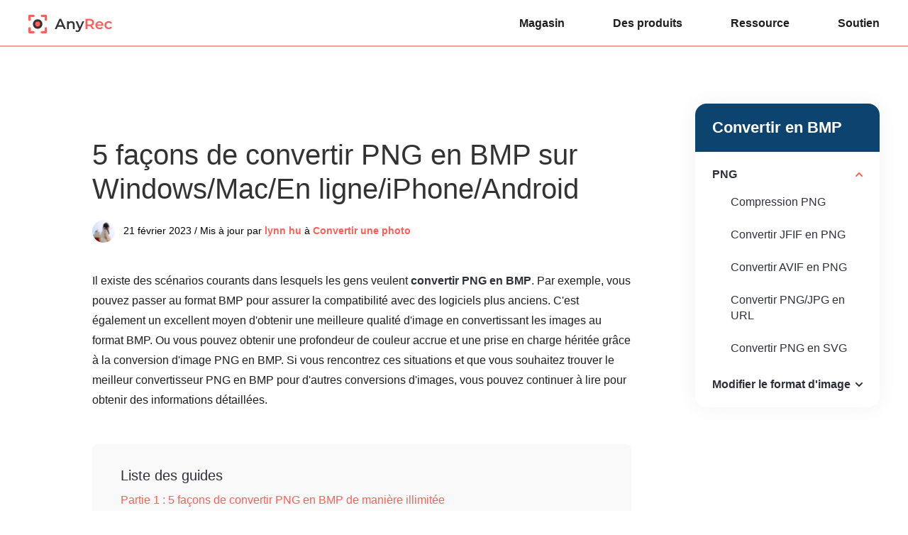

--- FILE ---
content_type: text/html; charset=UTF-8
request_url: https://www.anyrec.io/fr/png-to-bmp/
body_size: 9667
content:
<!DOCTYPE html><html lang="fr"><head> <meta charset="UTF-8"> <meta name="viewport" content="width=device-width, initial-scale=1.0"> <meta http-equiv="X-UA-Compatible" content="IE=edge,chrome=1"> <title>PNG vers BMP - Convertir des images sur multiplateforme avec transparence</title> <link rel="stylesheet" href="https://www.anyrec.io/wp-content/themes/anyrec/css/article.css"> <link rel="shortcut icon" href="/favicon.ico" type="image/x-icon"/> <script>(function(w,d,s,l,i){w[l]=w[l]||[];w[l].push({'gtm.start': new Date().getTime(),event:'gtm.js'});var f=d.getElementsByTagName(s)[0], j=d.createElement(s),dl=l!='dataLayer'?'&l='+l:'';j.async=true;j.src= 'https://www.googletagmanager.com/gtm.js?id='+i+dl;f.parentNode.insertBefore(j,f); })(window,document,'script','dataLayer','GTM-KWQ49RN');</script> <meta name='robots' content='index, follow, max-image-preview:large, max-snippet:-1, max-video-preview:-1' /> <style>img:is([sizes="auto" i], [sizes^="auto," i]) { contain-intrinsic-size: 3000px 1500px }</style> <meta name="description" content="Découvrez 5 façons simples de convertir PNG en BMP de manière transparente sur toutes les plateformes. Ici, vous pouvez préserver la transparence et conserver la qualité de l&#039;image." /> <link rel="canonical" href="https://www.anyrec.io/fr/png-to-bmp/" /> <style id='classic-theme-styles-inline-css' type='text/css'>/*! This file is auto-generated */.wp-block-button__link{color:#fff;background-color:#32373c;border-radius:9999px;box-shadow:none;text-decoration:none;padding:calc(.667em + 2px) calc(1.333em + 2px);font-size:1.125em}.wp-block-file__button{background:#32373c;color:#fff;text-decoration:none}</style><link rel='stylesheet' id='trp-language-switcher-style-css' href='https://www.anyrec.io/wp-content/plugins/translatepress-multilingual/assets/css/trp-language-switcher.css?ver=2.9.19' type='text/css' media='all' /><script type="text/javascript" src="https://www.anyrec.io/wp-includes/js/jquery/jquery.min.js?ver=3.7.1" id="jquery-core-js"></script><script type="text/javascript" src="https://www.anyrec.io/wp-includes/js/jquery/jquery-migrate.min.js?ver=3.4.1" id="jquery-migrate-js"></script><link rel='shortlink' href='https://www.anyrec.io/fr/?p=16356' /><link rel="alternate" hreflang="en-US" href="https://www.anyrec.io/png-to-bmp/"/><link rel="alternate" hreflang="ar" href="https://www.anyrec.io/ar/png-to-bmp/"/><link rel="alternate" hreflang="cs-CZ" href="https://www.anyrec.io/cs/png-to-bmp/"/><link rel="alternate" hreflang="da-DK" href="https://www.anyrec.io/da/png-to-bmp/"/><link rel="alternate" hreflang="el" href="https://www.anyrec.io/el/png-to-bmp/"/><link rel="alternate" hreflang="es-ES" href="https://www.anyrec.io/es/png-to-bmp/"/><link rel="alternate" hreflang="fi" href="https://www.anyrec.io/fi/png-to-bmp/"/><link rel="alternate" hreflang="he-IL" href="https://www.anyrec.io/he/png-to-bmp/"/><link rel="alternate" hreflang="it-IT" href="https://www.anyrec.io/it/png-to-bmp/"/><link rel="alternate" hreflang="pt-PT" href="https://www.anyrec.io/pt/png-to-bmp/"/><link rel="alternate" hreflang="zh-CN" href="https://www.anyrec.io/zh/png-to-bmp/"/><link rel="alternate" hreflang="zh-TW" href="https://www.anyrec.io/zh_tw/png-to-bmp/"/><link rel="alternate" hreflang="ko-KR" href="https://www.anyrec.io/ko/png-to-bmp/"/><link rel="alternate" hreflang="ms-MY" href="https://www.anyrec.io/ms/png-to-bmp/"/><link rel="alternate" hreflang="th" href="https://www.anyrec.io/th/png-to-bmp/"/><link rel="alternate" hreflang="tr-TR" href="https://www.anyrec.io/tr/png-to-bmp/"/><link rel="alternate" hreflang="ru-RU" href="https://www.anyrec.io/ru/png-to-bmp/"/><link rel="alternate" hreflang="ro-RO" href="https://www.anyrec.io/ro/png-to-bmp/"/><link rel="alternate" hreflang="hu-HU" href="https://www.anyrec.io/hu/png-to-bmp/"/><link rel="alternate" hreflang="hr" href="https://www.anyrec.io/hr/png-to-bmp/"/><link rel="alternate" hreflang="sv-SE" href="https://www.anyrec.io/sv/png-to-bmp/"/><link rel="alternate" hreflang="pl-PL" href="https://www.anyrec.io/pl/png-to-bmp/"/><link rel="alternate" hreflang="nl-NL" href="https://www.anyrec.io/nl/png-to-bmp/"/><link rel="alternate" hreflang="nb-NO" href="https://www.anyrec.io/nb/png-to-bmp/"/><link rel="alternate" hreflang="ja" href="https://www.anyrec.io/ja/png-to-bmp/"/><link rel="alternate" hreflang="hi-IN" href="https://www.anyrec.io/hi/png-to-bmp/"/><link rel="alternate" hreflang="de-DE" href="https://www.anyrec.io/de/png-to-bmp/"/><link rel="alternate" hreflang="fr-FR" href="https://www.anyrec.io/fr/png-to-bmp/"/><link rel="alternate" hreflang="vi" href="https://www.anyrec.io/vi/png-to-bmp/"/><link rel="alternate" hreflang="en" href="https://www.anyrec.io/png-to-bmp/"/><link rel="alternate" hreflang="cs" href="https://www.anyrec.io/cs/png-to-bmp/"/><link rel="alternate" hreflang="da" href="https://www.anyrec.io/da/png-to-bmp/"/><link rel="alternate" hreflang="es" href="https://www.anyrec.io/es/png-to-bmp/"/><link rel="alternate" hreflang="he" href="https://www.anyrec.io/he/png-to-bmp/"/><link rel="alternate" hreflang="it" href="https://www.anyrec.io/it/png-to-bmp/"/><link rel="alternate" hreflang="pt" href="https://www.anyrec.io/pt/png-to-bmp/"/><link rel="alternate" hreflang="zh" href="https://www.anyrec.io/zh/png-to-bmp/"/><link rel="alternate" hreflang="ko" href="https://www.anyrec.io/ko/png-to-bmp/"/><link rel="alternate" hreflang="ms" href="https://www.anyrec.io/ms/png-to-bmp/"/><link rel="alternate" hreflang="tr" href="https://www.anyrec.io/tr/png-to-bmp/"/><link rel="alternate" hreflang="ru" href="https://www.anyrec.io/ru/png-to-bmp/"/><link rel="alternate" hreflang="ro" href="https://www.anyrec.io/ro/png-to-bmp/"/><link rel="alternate" hreflang="hu" href="https://www.anyrec.io/hu/png-to-bmp/"/><link rel="alternate" hreflang="sv" href="https://www.anyrec.io/sv/png-to-bmp/"/><link rel="alternate" hreflang="pl" href="https://www.anyrec.io/pl/png-to-bmp/"/><link rel="alternate" hreflang="nl" href="https://www.anyrec.io/nl/png-to-bmp/"/><link rel="alternate" hreflang="nb" href="https://www.anyrec.io/nb/png-to-bmp/"/><link rel="alternate" hreflang="hi" href="https://www.anyrec.io/hi/png-to-bmp/"/><link rel="alternate" hreflang="de" href="https://www.anyrec.io/de/png-to-bmp/"/><link rel="alternate" hreflang="fr" href="https://www.anyrec.io/fr/png-to-bmp/"/><link rel="alternate" hreflang="x-default" href="https://www.anyrec.io/png-to-bmp/"/><script type="application/ld+json" class="saswp-schema-markup-output">[
    {
        "@context": "https:\/\/schema.org\/",
        "@type": "FAQPage",
        "headline": "PNG to BMP \u2013 Convert Images on Multiplatform with Transparency",
        "datePublished": "2023-02-16T00:00:00Z",
        "dateModified": "2023-02-16T00:00:00Z",
        "dateCreated": "2023-02-16T00:00:00Z",
        "mainEntity": [
            {
                "@type": "Question",
                "name": "Que consid\u00e9rer pour obtenir une conversion d&#039;image efficace\u00a0?",
                "acceptedAnswer": {
                    "@type": "Answer",
                    "text": "V\u00e9rifiez la taille de l&#039;image, le profil de couleur, le taux de compression, les formats de fichiers pris en charge, la qualit\u00e9 de l&#039;image et la transparence (en particulier pour les images PNG). En ce qui concerne les convertisseurs d&#039;images en ligne, vous devez v\u00e9rifier la limite de taille de fichier maximale et la vitesse de connexion Internet."
                }
            },
            {
                "@type": "Question",
                "name": "PNG vs BMP, quel est le meilleur ?",
                "acceptedAnswer": {
                    "@type": "Answer",
                    "text": "\u00c7a d\u00e9pend. PNG est pr\u00e9f\u00e9rable pour une utilisation sur le Web et les applications en raison de sa compression sans perte, de sa prise en charge de la transparence et de sa taille de fichier plus petite. BMP est le meilleur pour les anciennes applications Windows ou le stockage d&#039;images non compress\u00e9es."
                }
            },
            {
                "@type": "Question",
                "name": "Puis-je convertir PNG en BMP sans perdre en transparence ?",
                "acceptedAnswer": {
                    "@type": "Answer",
                    "text": "Oui. Vous pouvez utiliser Adobe Photoshop ou GIMP pour changer PNG en BMP tout en pr\u00e9servant la transparence. Avant l&#039;exportation, recherchez l&#039;option li\u00e9e \u00e0 la transparence ou au canal alpha. Plus tard, vous pourrez conserver la transparence lors de la conversion de l&#039;image PNG."
                }
            }
        ],
        "image": [
            {
                "@type": "ImageObject",
                "@id": "https:\/\/www.anyrec.io\/fr\/png-to-bmp\/#primaryimage",
                "url": "https:\/\/www.anyrec.io\/images\/2023\/02\/png-to-bmp-1200x900.jpg",
                "width": "1200",
                "height": "900",
                "caption": "PNG to BMP"
            },
            {
                "@type": "ImageObject",
                "url": "https:\/\/www.anyrec.io\/images\/2023\/02\/png-to-bmp-1200x720.jpg",
                "width": "1200",
                "height": "720",
                "caption": "PNG to BMP"
            },
            {
                "@type": "ImageObject",
                "url": "https:\/\/www.anyrec.io\/images\/2023\/02\/png-to-bmp-1200x675.jpg",
                "width": "1200",
                "height": "675",
                "caption": "PNG to BMP"
            },
            {
                "@type": "ImageObject",
                "url": "https:\/\/www.anyrec.io\/images\/2023\/02\/png-to-bmp-431x431.jpg",
                "width": "431",
                "height": "431",
                "caption": "PNG to BMP"
            }
        ]
    },
    {
        "@context": "https:\/\/schema.org\/",
        "@type": "TechArticle",
        "@id": "https:\/\/www.anyrec.io\/fr\/png-to-bmp\/#TechArticle",
        "url": "https:\/\/www.anyrec.io\/fr\/png-to-bmp\/",
        "inLanguage": "fr-FR",
        "mainEntityOfPage": "https:\/\/www.anyrec.io\/fr\/png-to-bmp\/",
        "headline": "PNG to BMP \u2013 Convert Images on Multiplatform with Transparency",
        "description": "D\u00e9couvrez 5 fa\u00e7ons simples de convertir PNG en BMP de mani\u00e8re transparente sur toutes les plateformes. Ici, vous pouvez pr\u00e9server la transparence et conserver la qualit\u00e9 de l&#039;image.",
        "articleBody": "Convert to BMP PNG PNG Compression Convert JFIF to PNG Convert AVIF to PNG Convert PNG\/JPG to URL Convert PNG to SVG Change Image Format AVIF to PNG JFIF to JPG HEIC to JPG TIFF to JPG BMP to JPG PNG to BMP Tools Pros Cons Online Tools &bull; Turn PNG to BMP on Windows, Mac, iPhone, and Android without installing extra tools. &bull;\tSome online BMP converters support batch conversion. &bull; Require fast and stable Internet connection. &bull; Need to pay to remove the maximum file size limit or watermark. Desktop Software &bull; Full PNG to BMP image conversions offline. &bull; No maximum file size limit. &bull; Need to download extra software on your computer. Chrome Extension &bull; Free and easy to use. &bull; Get a quicker way to change the image format. &bull; If you use Firefox, Edge, and other browsers, you need to install other extensions. Python &bull; You can transform PNG to BMP and other thousands of images per time by using Python. &bull; It is safe to perform image conversions without the Internet. &bull; As for Mac users, you need to install Python and IDLE manually. Mobile Apps &bull; You can batch convert PNG to BMP images on iPhone and Android. &bull; The Internet connection speed doesn\u2019t matter. &bull; Some apps require in-app purchases for advanced editing. Online BMP Converters Maximum Image Size Convertio 100MB CloudConvert 25 conversions per day Zamzar 50MB FreeConvert 25 conversion minutes per day ASPOSE 250MB ",
        "keywords": "",
        "datePublished": "2023-02-21T08:59:03+00:00",
        "dateModified": "2023-02-21T08:59:03+00:00",
        "author": {
            "@type": "Person",
            "name": "lynn hu",
            "url": "https:\/\/www.anyrec.io\/fr\/author\/lynn-hu\/",
            "sameAs": [],
            "image": {
                "@type": "ImageObject",
                "url": "https:\/\/www.anyrec.io\/images\/author\/lynn-hu.png",
                "height": 180,
                "width": 179
            }
        },
        "editor": {
            "@type": "Person",
            "name": "lynn hu",
            "url": "https:\/\/www.anyrec.io\/fr\/author\/lynn-hu\/",
            "sameAs": [],
            "image": {
                "@type": "ImageObject",
                "url": "https:\/\/www.anyrec.io\/images\/author\/lynn-hu.png",
                "height": 180,
                "width": 179
            }
        },
        "publisher": {
            "@type": "Organization",
            "name": "Anyrec.io",
            "url": "https:\/\/www.anyrec.io",
            "logo": {
                "@type": "ImageObject",
                "url": "",
                "width": "",
                "height": ""
            }
        },
        "mainEntity": {
            "@type": "ItemList",
            "itemListElement": [
                "5 Ways to Convert PNG to BMP on Windows\/Mac\/Online\/iPhone\/Android"
            ],
            "itemListOrder": "http:\/\/schema.org\/ItemListOrderAscending ",
            "name": "PNG vers BMP - Convertir des images sur multiplateforme avec transparence"
        },
        "image": [
            {
                "@type": "ImageObject",
                "@id": "https:\/\/www.anyrec.io\/fr\/png-to-bmp\/#primaryimage",
                "url": "https:\/\/www.anyrec.io\/images\/2023\/02\/png-to-bmp-1200x900.jpg",
                "width": "1200",
                "height": "900",
                "caption": "PNG to BMP"
            },
            {
                "@type": "ImageObject",
                "url": "https:\/\/www.anyrec.io\/images\/2023\/02\/png-to-bmp-1200x720.jpg",
                "width": "1200",
                "height": "720",
                "caption": "PNG to BMP"
            },
            {
                "@type": "ImageObject",
                "url": "https:\/\/www.anyrec.io\/images\/2023\/02\/png-to-bmp-1200x675.jpg",
                "width": "1200",
                "height": "675",
                "caption": "PNG to BMP"
            },
            {
                "@type": "ImageObject",
                "url": "https:\/\/www.anyrec.io\/images\/2023\/02\/png-to-bmp-431x431.jpg",
                "width": "431",
                "height": "431",
                "caption": "PNG to BMP"
            }
        ]
    }
]</script></head><body data-rsssl="1"><noscript><iframe src="https://www.googletagmanager.com/ns.html?id=GTM-KWQ49RN"height="0" width="0" style="display:none;visibility:hidden"></iframe></noscript> <div class="header"> <div class="center header_box"> <a class="logo" href="/fr/"><img src="/images/index/anyrec-logo.svg" loading="lazy" alt="Logo Anyrec" width="119" height="27" /></a> <div class="toggle"><i></i></div> <ul class="header_nav"> <li><a href="/fr/store/">Magasin</a></li> <li><a href="/fr/products/">Des produits</a></li> <li><a href="/fr/resource/">Ressource</a></li> <li><a href="/fr/support/">Soutien</a></li> </ul> </div></div> <div class="main center flex_box"><div class="left"> <div class="related_v1"> <p class="title">Convertir en BMP</p> <ul> <li class="active"> <p>PNG</p> <ol> <li><a href="/fr/png-compression/">Compression PNG</a></li> <li><a href="/fr/jfif-to-png/">Convertir JFIF en PNG</a></li> <li><a href="/fr/avif-to-png/">Convertir AVIF en PNG</a></li> <li><a href="/fr/image-jpg-png-to-url/">Convertir PNG/JPG en URL</a></li> <li><a href="/fr/png-to-svg/">Convertir PNG en SVG</a></li> </ol> </li> </ul> <ul> <li> <p>Modifier le format d&#039;image</p> <ol> <li><a href="/fr/avif-to-png/">AVIF vers PNG</a></li> <li><a href="/fr/jfif-to-jpg/">JFIF à JPG</a></li> <li><a href="/fr/convert-heic-to-jpg/">HEIC en JPG</a></li> <li><a href="/fr/tiff-to-jpg/">TIFF vers JPG</a></li> <li><a href="/fr/bmp-to-jpg/">BMP en JPG</a></li> <li><a href="/fr/png-to-bmp/">PNG vers BMP</a></li> </ol> </li> </ul> </div> </div> <div class="main_box" style="margin:48px auto;"> <h1>5 façons de convertir PNG en BMP sur Windows/Mac/En ligne/iPhone/Android </h1> <div class="author"><img decoding="async" loading="lazy" width="32" height="32" src="/images/author/lynn-hu-s.png" alt="lynn hu"><div><span>21 février 2023 / Mis à jour par</span> <a class="author_name" href="https://www.anyrec.io/fr/author/lynn-hu/">lynn hu</a> à <a href="https://www.anyrec.io/fr/convert-photo/">Convertir une photo</a></div></div> <p>Il existe des scénarios courants dans lesquels les gens veulent <strong>convertir PNG en BMP</strong>. Par exemple, vous pouvez passer au format BMP pour assurer la compatibilité avec des logiciels plus anciens. C&#039;est également un excellent moyen d&#039;obtenir une meilleure qualité d&#039;image en convertissant les images au format BMP. Ou vous pouvez obtenir une profondeur de couleur accrue et une prise en charge héritée grâce à la conversion d&#039;image PNG en BMP. Si vous rencontrez ces situations et que vous souhaitez trouver le meilleur convertisseur PNG en BMP pour d&#039;autres conversions d&#039;images, vous pouvez continuer à lire pour obtenir des informations détaillées. </p> <div class="guide_list"> <p class="title">Liste des guides</p> <a href="#part1">Partie 1 : 5 façons de convertir PNG en BMP de manière illimitée </a> <a href="#part2">Partie 2 : Changer BMP en PNG en ligne gratuitement </a> <a href="#part3">Partie 3 : FAQ sur PNG et BMP </a> </div> <h2 id="part1">Partie 1 : 5 façons de convertir PNG en BMP de manière illimitée </h2> <p>Vous pouvez trouver la solution parfaite ici, quel que soit le nombre d&#039;images PNG que vous souhaitez convertir en BMP ou la taille totale du fichier. Consultez le tableau suivant pour voir quelle méthode vous préférez. </p> <div class="table_box"> <table class="table1"> <tbody> <tr> <td>Outils</td> <td>Avantages </td> <td>Les inconvénients </td> </tr> <tr> <td>Outils en ligne</td> <td> • Transformez PNG en BMP sous Windows, Mac, iPhone et Android sans installer d&#039;outils supplémentaires. <br> • Certains convertisseurs BMP en ligne prennent en charge la conversion par lots. </td> <td> • Nécessite une connexion Internet rapide et stable. <br> • Nécessité de payer pour supprimer la limite de taille de fichier maximale ou le filigrane. </td> </tr> <tr> <td>Logiciel de bureau</td> <td> • Conversions complètes d&#039;images PNG en BMP hors ligne. <br> • Aucune limite de taille de fichier maximale. </td> <td>• Besoin de télécharger un logiciel supplémentaire sur votre ordinateur. </td> </tr> <tr> <td>Extension chromée</td> <td> • Gratuit et facile d&#039;utilisation.<br> • Obtenez un moyen plus rapide de changer le format d&#039;image. </td> <td>• Si vous utilisez Firefox, Edge et d&#039;autres navigateurs, vous devez installer d&#039;autres extensions.</td> </tr> <tr> <td>Python</td> <td> • Vous pouvez transformer PNG en BMP et d&#039;autres milliers d&#039;images à la fois en utilisant Python. <br> • Il est sûr d&#039;effectuer des conversions d&#039;images sans Internet. </td> <td> • Comme pour les utilisateurs de Mac, vous devez installer Python et IDLE manuellement. </td> </tr> <tr> <td>Application mobile</td> <td> • Vous pouvez convertir par lots des images PNG en BMP sur iPhone et Android. <br> • La vitesse de la connexion Internet n&#039;a pas d&#039;importance. </td> <td>• Certaines applications nécessitent des achats intégrés pour une édition avancée. </td> </tr> </tbody> </table></div> <h3 >1. Outils en ligne</h3> <p>Vous pouvez voir de nombreux convertisseurs PNG en BMP en ligne via les moteurs de recherche. Ces convertisseurs BMP en ligne ont une interface et des fonctions similaires. Vous pouvez télécharger vos images PNG à partir du lecteur local ou de l&#039;espace de stockage en nuage. Définissez ensuite BMP comme format de sortie. La principale différence est la limite de taille de fichier maximale de ces convertisseurs en ligne PNG vers BMP. Voici une liste rapide que vous pouvez vérifier. </p> <div class="table_box"> <table class="table1"> <tbody> <tr> <td>Convertisseurs BMP en ligne</td> <td>Taille d&#039;image maximale</td> </tr> <tr> <td>Convertio </td> <td>100 Mo</td> </tr> <tr> <td>CloudConvert</td> <td>25 conversions par jour</td> </tr> <tr> <td>Zamzar</td> <td>50 Mo</td> </tr> <tr> <td>FreeConvert</td> <td>25 minutes de conversion par jour</td> </tr> <tr> <td>ASPOSER</td> <td>250 Mo</td> </tr> </tbody> </table></div> <p class="step1"><span>Étape 1.</span>Ouvrez un convertisseur PNG vers BMP gratuit en ligne sur votre navigateur, tel que Convertio. </p> <p class="step1"><span>Étape 2.</span>Téléchargez vos images PNG depuis le dossier local, Dropbox ou Google Drive. </p> <p class="step1"><span>Étape 3.</span>Définissez BMP comme format d&#039;image de sortie. </p> <p class="step1"><span>Étape 4.</span>Cliquez sur &quot;Convertir&quot; pour obtenir les images BMP converties. </p> <img decoding="async" loading="lazy" src="/images/2023/02/convert-png-to-bmp-online.jpg" alt="Convertir PNG en BMP en ligne" /> <h3 >2. Logiciel de bureau</h3> <p>Si vous souhaitez convertir des images PNG en BMP hors ligne, vous pouvez essayer GIMP (Windows et Mac), Paint (Windows), Pixillion Image Converter (Windows et Mac), et plus encore. Ici, nous prendrons GIMP comme exemple. </p> <p class="step1"><span>Étape 1.</span>Exécutez GIMP sur votre ordinateur. Ajoutez votre image PNG dans GIMP.</p> <p class="step1"><span>Étape 2.</span>Cliquez sur &quot;Exporter sous…&quot; dans la liste déroulante &quot;Fichier&quot; dans le coin supérieur gauche. </p> <p class="step1"><span>Étape 3.</span>Dans la section &quot;Sélectionner le type de fichier&quot;, sélectionnez &quot;Image Windows BMP&quot;. </p> <p class="step1"><span>Étape 4.</span>Cliquez sur « Exporter » pour exporter gratuitement PNG au format BMP sur Mac et Windows. </p> <h3 >3. Extension chromée </h3> <p>De nombreux convertisseurs PNG vers BMP en ligne fournissent également l&#039;extension Chrome, notamment Online-Convert (Chrome et Firefox), Free Image Converter (Chrome), etc. Ajoutez simplement l&#039;extension PNG vers BMP sur votre navigateur. Plus tard, vous pouvez cliquer sur cette extension de convertisseur d&#039;image pour d&#039;autres conversions gratuites de PNG en BMP. </p> <img decoding="async" loading="lazy" src="/images/2023/02/convert-png-to-bmp-chrome-extension.jpg" alt="Convertir l&#039;extension Chrome PNG en BMP" /> <h3 >4.Python</h3> <p>Si vous connaissez Python, vous pouvez obtenir une autre façon de convertir gratuitement .png en .bmp. Voici un exemple que vous pouvez utiliser pour changer une image PNG en BMP avec PIL (Python Imaging Library). </p> <p>à partir de l&#039;image d&#039;importation PIL</p> <p># Ouvrir l&#039;image PNG</p> <p>img = Image.open(&quot;entrée.png&quot;)</p> <p># Enregistrez l&#039;image en tant que fichier BMP</p> <p>img.save(”sortie.bmp”, ”BMP”)</p> <img decoding="async" loading="lazy" src="/images/2023/02/png-to-bmp-python-1.jpg" alt="PNG vers BMP Python 1" /> <p>De nos jours, la bibliothèque PIL est moins populaire qu&#039;avant. Vous pouvez également essayer d&#039;effectuer une conversion PNG en BMP avec Pillow à la place. </p> <p>à partir de l&#039;image d&#039;importation PIL</p> <p># Ouvrir l&#039;image PNG</p> <p>img = Image.open(&quot;entrée.png&quot;)</p> <p># Enregistrez l&#039;image en tant que fichier BMP</p> <p>img.save(”sortie.bmp”)</p> <img decoding="async" loading="lazy" src="/images/2023/02/png-to-bmp-python-2.jpg" alt="PNG vers BMP Python 2" /> <h3 >5. Applications mobiles</h3> <p>Il est maintenant temps de parler de la conversion d&#039;image PNG en BMP sur iPhone et Android. Vous pouvez en effet utiliser des convertisseurs en ligne pour transformer des images PNG en BMP. Mais si votre téléphone est souvent déconnecté d&#039;Internet, vous avez également besoin d&#039;une bonne application de conversion PNG en BMP. </p> <p><span>Sur iPhone :</span> </p> <p><span>Convertisseur d&#039;images :</span> Prend en charge les conversions d&#039;images les plus populaires, y compris PNG et BMP. Cependant, cette application de conversion BMP se bloque occasionnellement. </p> <img decoding="async" loading="lazy" src="/images/2023/02/image-converter-app.jpg" alt="Application de conversion d&#039;images" /> <p><span>Convertisseur de fichiers gratuit :</span> Vous pouvez obtenir une vitesse de conversion rapide. Mais il faut du travail pour obtenir la meilleure qualité d&#039;image. </p> <img decoding="async" loading="lazy" src="/images/2023/02/file-converter-free-app.jpg" alt="Application gratuite de convertisseur de fichiers" /> <p><span>Sur Androïd :</span> </p> <p><span>Redimensionneur de photos et d&#039;images :</span> Convertissez plusieurs images PNG en BMP sur Android avec une vitesse de traitement rapide. Mais la qualité des images BMP converties peut être inférieure à celle attendue. </p> <img decoding="async" loading="lazy" src="/images/2023/02/photo-picture-resizer.jpg" alt="Redimensionneur d&#039;image photo" /> <p><span>Convertisseur d&#039;images Pro :</span> Vous pouvez transformer PNG en BMP et d&#039;autres formats d&#039;image populaires sur Android avec Image Converter Pro. Pour débloquer plus de fonctionnalités, vous devez payer $2.00 supplémentaire. </p> <img decoding="async" loading="lazy" src="/images/2023/02/image-converter-pro.jpg" alt="Convertisseur d&#039;images Pro" /> <h2 id="part2">Partie 2 : Changer BMP en PNG en ligne gratuitement </h2> <p>Si vous souhaitez convertir des images du format BMP au format PNG, il est fortement recommandé d&#039;utiliser <a href='/fr/free-online-image-converter/'>AnyRec Convertisseur d&#039;images gratuit en ligne</a>. Ici, vous pouvez convertir par lots jusqu&#039;à 40 photos BMP au format PNG, JPG ou GIF. Assurez-vous simplement que chaque <a href='/fr/what-is-bmp/'>Image BMP</a> est inférieur à 5 Mo. Aucun filigrane ni compte utilisateur n&#039;est requis. Vous pouvez donc vous sentir libre de transformer les images au format PNG. </p> <p class="step1"><span>Étape 1.</span>Ouvrez le convertisseur PNG en ligne sur votre navigateur. </p> <p class="step1"><span>Étape 2.</span>Définissez PNG comme format de sortie à côté de « Convertir en ». </p> <p class="step1"><span>Étape 3.</span>Cliquez sur &quot;Ajouter des images&quot; pour télécharger vos photos BMP. </p> <p class="step1"><span>Étape 4.</span>Après la conversion en ligne, cliquez sur « Tout télécharger » pour obtenir ces images PNG converties. </p> <img decoding="async" loading="lazy" src="/images/2023/02/bmp-to-png-online-anyrec.jpg" alt="BMP vers PNG en ligne AnyRec" /> <h2 id="part3">Partie 3 : FAQ sur PNG et BMP </h2> <ul class="faq"> <li> <p class="problem">Que considérer pour obtenir une conversion d&#039;image efficace ? </p> <p class="answer">Vérifiez la taille de l&#039;image, le profil de couleur, le taux de compression, les formats de fichiers pris en charge, la qualité de l&#039;image et la transparence (en particulier pour les images PNG). En ce qui concerne les convertisseurs d&#039;images en ligne, vous devez vérifier la limite de taille de fichier maximale et la vitesse de connexion Internet. </p> </li> <li> <p class="problem">PNG vs BMP, quel est le meilleur ? </p> <p class="answer">Ça dépend. PNG est préférable pour une utilisation sur le Web et les applications en raison de sa compression sans perte, de sa prise en charge de la transparence et de sa taille de fichier plus petite. BMP est le meilleur pour les anciennes applications Windows ou le stockage d&#039;images non compressées.</p> </li> <li> <p class="problem">Puis-je convertir PNG en BMP sans perdre en transparence ? </p> <p class="answer">Oui. Vous pouvez utiliser Adobe Photoshop ou GIMP pour changer PNG en BMP tout en préservant la transparence. Avant l&#039;exportation, recherchez l&#039;option liée à la transparence ou au canal alpha. Plus tard, vous pourrez conserver la transparence lors de la conversion de l&#039;image PNG. </p> </li> </ul> <div class="conclusion"> <h2>Conclusion</h2> <p>C&#039;est tout pour convertir des images PNG en images BMP ou inversement sur Windows 11/10/8/7, Mac, iPhone, Android et en ligne. Vous pouvez utiliser en ligne, sur ordinateur, sur mobile ou même Python pour obtenir une conversion d&#039;image réussie. En ce qui concerne le meilleur convertisseur d&#039;image PNG, vous devez tenir compte de la limite de taille de fichier, de la vitesse de conversion, de la qualité de l&#039;image de sortie, de la prise en charge de la transparence, de la prise en charge de la conversion par lots et du prix. Quoi qu&#039;il en soit, vous pouvez essayer les solutions ci-dessus pour changer facilement le format d&#039;image entre PNG et BMP. </p> </div> <h3 >Articles Liés</h3> <ul class="related"> <li><a href="/fr/convert-gif-to-png/">3 façons de convertir GIF en PNG gratuitement sur Windows/Mac/en ligne<i></i></a></li> <li><a href="/fr/jfif-to-png/">9 méthodes pour convertir JFIF en PNG gratuitement | Tous les dispositifs<i></i></a></li> <li><a href="/fr/webp-to-png/">WebP en PNG - 8 façons de modifier l&#039;enregistrement de l&#039;image WebP au format PNG<i></i></a></li> <li><a href="/fr/avif-to-png/">AVIF en PNG - 6 façons gratuites de convertir des images AVIF pour vous<i></i></a></li> </ul> </div></div> <div class="nav"> <div class="center"><a href="/fr/">Page d'accueil</a> <i></i> <a href="https://www.anyrec.io/fr/convert-photo/">Convertir une photo</a> <i></i> <span>Png vers Bmp</span></div> </div> <div class="footer"> <div class="center"> <div class="footer_box flex_box"> <dl class="btn_box"> <dd><a href="/fr/"><img loading="lazy" src="/images/index/anyrec-logo-white.svg" alt="Logo Anyrec" width="159" height="66" /></a></dd> <dd><a class="down btn" href="/fr/download/"><i></i><span>centre de téléchargement</span></a></dd> <dd><a class="buy btn" href="/fr/store/"><i></i><span>Magasin AnyRec</span></a></dd> </dl> <dl> <dt>Société</dt> <dd><a href="/fr/about/" rel="nofollow">À propos de nous</a></dd> <dd><a href="/fr/contact/" rel="nofollow">Nous contacter</a></dd> <dd><a href="/fr/author/">Nos auteurs</a></dd> </dl> <dl> <dt>Soutien</dt> <dd><a href="/fr/support/">Centre de soutien</a></dd> <dd><a href="/fr/retrieve-license/" rel="nofollow">Récupération de licence</a></dd> <dd><a href="/fr/resource/">Tutoriels pratiques</a></dd> </dl> <div> <dl class="country"> <dt>Choisissez votre langue</dt> <dd> <div class="choose_languages"><i class="language_icon"></i><p class="other_languages"><span>Anglais</span><i></i></p> <div class="languages_mask"> <div class="languages"> <i class="close"></i> <div class="clearfix"> <a href="https://www.anyrec.io/fr/" class="notranslate">Anglais</a> <a href="https://www.anyrec.io/de/">Allemand</a> <a href="https://www.anyrec.io/fr/">français</a> <a href="https://www.anyrec.io/ja/">Japonais</a> <a href="https://www.anyrec.io/it/">Italiano</a> <a href="https://www.anyrec.io/es/">Espagnol</a> <a href="https://www.anyrec.io/pt/">Portugais</a> <a href="https://www.anyrec.io/da/">danois</a> <a href="https://www.anyrec.io/fi/">finlandais</a> <a href="https://www.anyrec.io/nb/">Norsk</a> <a href="https://www.anyrec.io/nl/">Pays-Bas</a> <a href="https://www.anyrec.io/pl/">Polski</a> <a href="https://www.anyrec.io/sv/">Svenska</a> <a href="https://www.anyrec.io/el/">grec</a> <a href="https://www.anyrec.io/cs/">eština</a> <a href="https://www.anyrec.io/he/">рит</a> <a href="https://www.anyrec.io/hr/">Hrvatski</a> <a href="https://www.anyrec.io/hu/">magyar</a> <a href="https://www.anyrec.io/ro/">Română</a> <a href="https://www.anyrec.io/ru/">Pсский</a> <a href="https://www.anyrec.io/tr/">Turquie</a> <a href="https://www.anyrec.io/ar/">arabe</a> <a href="https://www.anyrec.io/hi/">hindi</a> <a href="https://www.anyrec.io/vi/">Tiếng Việt</a> <a href="https://www.anyrec.io/th/">thaïlandais</a> <a href="https://www.anyrec.io/ms/">Bahasa Melayu</a> <a href="https://www.anyrec.io/ko/">Japonais</a> <a href="https://www.anyrec.io/zh/">(简体)</a> <a href="https://www.anyrec.io/zh_tw/">(繁體)</a> </div> </div> </div></div> </dd> </dl> <dl> <dt class="flow_us">Suivez-nous</dt> <dd> <ul class="flow_ul"> <li><a href="https://www.facebook.com/p/AnyRec-Studio-100075938503937/" rel="nofollow"><img src="/images/index/facebook.png" alt="Facebook"><span>Suivez-nous sur Facebook</span></a></li> <li><a href="https://x.com/AnyrecStudio" rel="nofollow"><img src="/images/index/twitter.png" alt="Twitter"></a><span>Suivez-nous sur X (Twitter)</span></li> <li><a href="https://www.youtube.com/@AnyRecStudio" rel="nofollow"><img src="/images/index/youtube.png" alt="Youtube"></a><span>Suivez-nous sur YouTube</span></li> </ul> </dd> </dl> </div> </div> <div class="copyright flex_box"> <p><span>Copyright © 2026 AnyRec Studio.</span>&nbsp;<span>Tous les droits sont réservés.</span></p> <p class="entrance"><a href="/fr/terms-and-conditions/" rel="nofollow">termes et conditions</a> | <a href="/fr/privacy-policy/" rel="nofollow">Politique de confidentialité</a> | <a href="/fr/license-agreements/" rel="nofollow">Accord de licence</a></p> </div> </div></div><template id="tp-language" data-tp-language="fr_FR"></template><script type="speculationrules">{"prefetch":[{"source":"document","where":{"and":[{"href_matches":"\/fr\/*"},{"not":{"href_matches":["\/wp-*.php","\/wp-admin\/*","\/images\/*","\/wp-content\/*","\/wp-content\/plugins\/*","\/wp-content\/themes\/anyrec\/*","\/fr\/*\\?(.+)"]}},{"not":{"selector_matches":"a[rel~=\"nofollow\"]"}},{"not":{"selector_matches":".no-prefetch, .no-prefetch a"}}]},"eagerness":"conservative"}]}</script><script type="text/javascript" id="trp-dynamic-translator-js-extra">/* <![CDATA[ */var trp_data = {"trp_custom_ajax_url":"https:\/\/www.anyrec.io\/wp-content\/plugins\/translatepress-multilingual\/includes\/trp-ajax.php","trp_wp_ajax_url":"https:\/\/www.anyrec.io\/wp-admin\/admin-ajax.php","trp_language_to_query":"fr_FR","trp_original_language":"en_US","trp_current_language":"fr_FR","trp_skip_selectors":["[data-no-translation]","[data-no-dynamic-translation]","[data-trp-translate-id-innertext]","script","style","head","trp-span","translate-press","[data-trp-translate-id]","[data-trpgettextoriginal]","[data-trp-post-slug]"],"trp_base_selectors":["data-trp-translate-id","data-trpgettextoriginal","data-trp-post-slug"],"trp_attributes_selectors":{"text":{"accessor":"outertext","attribute":false},"block":{"accessor":"innertext","attribute":false},"image_src":{"selector":"img[src]","accessor":"src","attribute":true},"submit":{"selector":"input[type='submit'],input[type='button'], input[type='reset']","accessor":"value","attribute":true},"placeholder":{"selector":"input[placeholder],textarea[placeholder]","accessor":"placeholder","attribute":true},"title":{"selector":"[title]","accessor":"title","attribute":true},"a_href":{"selector":"a[href]","accessor":"href","attribute":true},"button":{"accessor":"outertext","attribute":false},"option":{"accessor":"innertext","attribute":false},"aria_label":{"selector":"[aria-label]","accessor":"aria-label","attribute":true},"video_src":{"selector":"video[src]","accessor":"src","attribute":true},"video_poster":{"selector":"video[poster]","accessor":"poster","attribute":true},"video_source_src":{"selector":"video source[src]","accessor":"src","attribute":true},"audio_src":{"selector":"audio[src]","accessor":"src","attribute":true},"audio_source_src":{"selector":"audio source[src]","accessor":"src","attribute":true},"picture_image_src":{"selector":"picture image[src]","accessor":"src","attribute":true},"picture_source_srcset":{"selector":"picture source[srcset]","accessor":"srcset","attribute":true},"image_alt":{"selector":"img[alt]","accessor":"alt","attribute":true},"meta_desc":{"selector":"meta[name=\"description\"],meta[property=\"og:title\"],meta[property=\"og:description\"],meta[property=\"og:site_name\"],meta[property=\"og:image:alt\"],meta[name=\"twitter:title\"],meta[name=\"twitter:description\"],meta[name=\"twitter:image:alt\"],meta[name=\"DC.Title\"],meta[name=\"DC.Description\"],meta[property=\"article:section\"],meta[property=\"article:tag\"]","accessor":"content","attribute":true},"page_title":{"selector":"title","accessor":"innertext","attribute":false},"meta_desc_img":{"selector":"meta[property=\"og:image\"],meta[property=\"og:image:secure_url\"],meta[name=\"twitter:image\"]","accessor":"content","attribute":true}},"trp_attributes_accessors":["outertext","innertext","src","value","placeholder","title","href","aria-label","poster","srcset","alt","content"],"gettranslationsnonceregular":"ab6912b7d1","showdynamiccontentbeforetranslation":"","skip_strings_from_dynamic_translation":[],"skip_strings_from_dynamic_translation_for_substrings":{"href":["amazon-adsystem","googleads","g.doubleclick"]},"duplicate_detections_allowed":"100","trp_translate_numerals_opt":"no","trp_no_auto_translation_selectors":["[data-no-auto-translation]"]};/* ]]> */</script><script type="text/javascript" src="https://www.anyrec.io/wp-content/plugins/translatepress-multilingual/assets/js/trp-translate-dom-changes.js?ver=2.9.19" id="trp-dynamic-translator-js"></script> <script src="https://www.anyrec.io/wp-content/themes/anyrec/js/article.js"></script></body></html>

--- FILE ---
content_type: application/javascript
request_url: https://www.anyrec.io/wp-content/themes/anyrec/js/article.js
body_size: 25568
content:
"use strict";var _typeof="function"==typeof Symbol&&"symbol"==typeof Symbol.iterator?function(e){return typeof e}:function(e){return e&&"function"==typeof Symbol&&e.constructor===Symbol&&e!==Symbol.prototype?"symbol":typeof e};function _defineProperty(e,t,n){return t in e?Object.defineProperty(e,t,{value:n,enumerable:!0,configurable:!0,writable:!0}):e[t]=n,e}!function(e,t){"object"==("undefined"==typeof module?"undefined":_typeof(module))&&"object"==_typeof(module.exports)?module.exports=e.document?t(e,!0):function(e){if(e.document)return t(e);throw new Error("jQuery requires a window with a document")}:t(e)}("undefined"!=typeof window?window:void 0,function(h,H){function F(e,t){return t.toUpperCase()}var e=[],u=e.slice,M=e.concat,L=e.push,o=e.indexOf,n={},W=n.toString,R=n.hasOwnProperty,v={},m=h.document,t="2.1.1 -css/hiddenVisibleSelectors,-effects/animatedSelector",w=function e(t,n){return new e.fn.init(t,n)},z=/^[\s\uFEFF\xA0]+|[\s\uFEFF\xA0]+$/g,I=/^-ms-/,B=/-([\da-z])/gi;function X(e){var t=e.length,n=w.type(e);return"function"!==n&&!w.isWindow(e)&&(!(1!==e.nodeType||!t)||"array"===n||0===t||"number"==typeof t&&0<t&&t-1 in e)}w.fn=w.prototype={jquery:t,constructor:w,selector:"",length:0,toArray:function(){return u.call(this)},get:function(e){return null!=e?e<0?this[e+this.length]:this[e]:u.call(this)},pushStack:function(e){e=w.merge(this.constructor(),e);return e.prevObject=this,e.context=this.context,e},each:function(e,t){return w.each(this,e,t)},map:function(n){return this.pushStack(w.map(this,function(e,t){return n.call(e,t,e)}))},slice:function(){return this.pushStack(u.apply(this,arguments))},first:function(){return this.eq(0)},last:function(){return this.eq(-1)},eq:function(e){var t=this.length,e=+e+(e<0?t:0);return this.pushStack(0<=e&&e<t?[this[e]]:[])},end:function(){return this.prevObject||this.constructor(null)},push:L,sort:e.sort,splice:e.splice},w.extend=w.fn.extend=function(){var e,t,n,i,o,r=arguments[0]||{},s=1,a=arguments.length,l=!1;for("boolean"==typeof r&&(l=r,r=arguments[s]||{},s++),"object"==(void 0===r?"undefined":_typeof(r))||w.isFunction(r)||(r={}),s===a&&(r=this,s--);s<a;s++)if(null!=(e=arguments[s]))for(t in e)o=r[t],r!==(n=e[t])&&(l&&n&&(w.isPlainObject(n)||(i=w.isArray(n)))?(o=i?(i=!1,o&&w.isArray(o)?o:[]):o&&w.isPlainObject(o)?o:{},r[t]=w.extend(l,o,n)):void 0!==n&&(r[t]=n));return r},w.extend({expando:"jQuery"+(t+Math.random()).replace(/\D/g,""),isReady:!0,error:function(e){throw new Error(e)},noop:function(){},isFunction:function(e){return"function"===w.type(e)},isArray:Array.isArray,isWindow:function(e){return null!=e&&e===e.window},isNumeric:function(e){return!w.isArray(e)&&0<=e-parseFloat(e)},isPlainObject:function(e){return!("object"!==w.type(e)||e.nodeType||w.isWindow(e)||e.constructor&&!R.call(e.constructor.prototype,"isPrototypeOf"))},isEmptyObject:function(e){for(var t in e)return!1;return!0},type:function(e){return null==e?e+"":"object"==(void 0===e?"undefined":_typeof(e))||"function"==typeof e?n[W.call(e)]||"object":void 0===e?"undefined":_typeof(e)},globalEval:function(e){var t,n=eval;(e=w.trim(e))&&(1===e.indexOf("use strict")?((t=m.createElement("script")).text=e,m.head.appendChild(t).parentNode.removeChild(t)):n(e))},camelCase:function(e){return e.replace(I,"ms-").replace(B,F)},nodeName:function(e,t){return e.nodeName&&e.nodeName.toLowerCase()===t.toLowerCase()},each:function(e,t,n){var i=0,o=e.length,r=X(e);if(n){if(r)for(;i<o&&!1!==t.apply(e[i],n);i++);else for(i in e)if(!1===t.apply(e[i],n))break}else if(r)for(;i<o&&!1!==t.call(e[i],i,e[i]);i++);else for(i in e)if(!1===t.call(e[i],i,e[i]))break;return e},trim:function(e){return null==e?"":(e+"").replace(z,"")},makeArray:function(e,t){t=t||[];return null!=e&&(X(Object(e))?w.merge(t,"string"==typeof e?[e]:e):L.call(t,e)),t},inArray:function(e,t,n){return null==t?-1:o.call(t,e,n)},merge:function(e,t){for(var n=+t.length,i=0,o=e.length;i<n;i++)e[o++]=t[i];return e.length=o,e},grep:function(e,t,n){for(var i=[],o=0,r=e.length,s=!n;o<r;o++)!t(e[o],o)!=s&&i.push(e[o]);return i},map:function(e,t,n){var i,o=0,r=e.length,s=[];if(X(e))for(;o<r;o++)null!=(i=t(e[o],o,n))&&s.push(i);else for(o in e)null!=(i=t(e[o],o,n))&&s.push(i);return M.apply([],s)},guid:1,proxy:function(e,t){var n,i;return"string"==typeof t&&(i=e[t],t=e,e=i),w.isFunction(e)?(n=u.call(arguments,2),(i=function(){return e.apply(t||this,n.concat(u.call(arguments)))}).guid=e.guid=e.guid||w.guid++,i):void 0},now:Date.now,support:v}),w.each("Boolean Number String Function Array Date RegExp Object Error".split(" "),function(e,t){n["[object "+t+"]"]=t.toLowerCase()});function U(e,t){var n;return e===t?(V=!0,0):(n=t.compareDocumentPosition&&e.compareDocumentPosition&&e.compareDocumentPosition(t))?1&n?e===m||w.contains(m,e)?-1:t===m||w.contains(m,t)?1:0:4&n?-1:1:e.compareDocumentPosition?-1:1}var V,Q=(q=h.document.documentElement).matches||q.webkitMatchesSelector||q.mozMatchesSelector||q.oMatchesSelector||q.msMatchesSelector,Y=(w.extend({find:function(e,t,n,i){var o,r,s=0;if(n=n||[],t=t||m,e&&"string"==typeof e){if(1!==(r=t.nodeType)&&9!==r)return[];if(i)for(;o=i[s++];)w.find.matchesSelector(o,e)&&n.push(o);else w.merge(n,t.querySelectorAll(e))}return n},unique:function(e){var t,n=[],i=0,o=0;if(V=!1,e.sort(U),V){for(;t=e[i++];)t===e[i]&&(o=n.push(i));for(;o--;)e.splice(n[o],1)}return e},text:function(e){var t,n="",i=0,o=e.nodeType;if(o){if(1===o||9===o||11===o)return e.textContent;if(3===o||4===o)return e.nodeValue}else for(;t=e[i++];)n+=w.text(t);return n},contains:function(e,t){var n=9===e.nodeType?e.documentElement:e,t=t&&t.parentNode;return e===t||!(!t||1!==t.nodeType||!n.contains(t))},isXMLDoc:function(e){return"HTML"!==(e.ownerDocument||e).documentElement.nodeName},expr:{attrHandle:{},match:{bool:/^(?:checked|selected|async|autofocus|autoplay|controls|defer|disabled|hidden|ismap|loop|multiple|open|readonly|required|scoped)$/i,needsContext:/^[\x20\t\r\n\f]*[>+~]/}}}),w.extend(w.find,{matches:function(e,t){return w.find(e,null,null,t)},matchesSelector:function(e,t){return Q.call(e,t)},attr:function(e,t){return e.getAttribute(t)}}),w.expr.match.needsContext),J=/^<(\w+)\s*\/?>(?:<\/\1>|)$/,G=/^.[^:#\[\.,]*$/;function K(e,n,i){if(w.isFunction(n))return w.grep(e,function(e,t){return!!n.call(e,t,e)!==i});if(n.nodeType)return w.grep(e,function(e){return e===n!==i});if("string"==typeof n){if(G.test(n))return w.filter(n,e,i);n=w.filter(n,e)}return w.grep(e,function(e){return 0<=o.call(n,e)!==i})}w.filter=function(e,t,n){var i=t[0];return n&&(e=":not("+e+")"),1===t.length&&1===i.nodeType?w.find.matchesSelector(i,e)?[i]:[]:w.find.matches(e,w.grep(t,function(e){return 1===e.nodeType}))},w.fn.extend({find:function(e){var t,n=this.length,i=[],o=this;if("string"!=typeof e)return this.pushStack(w(e).filter(function(){for(t=0;t<n;t++)if(w.contains(o[t],this))return!0}));for(t=0;t<n;t++)w.find(e,o[t],i);return(i=this.pushStack(1<n?w.unique(i):i)).selector=this.selector?this.selector+" "+e:e,i},filter:function(e){return this.pushStack(K(this,e||[],!1))},not:function(e){return this.pushStack(K(this,e||[],!0))},is:function(e){return!!K(this,"string"==typeof e&&Y.test(e)?w(e):e||[],!1).length}});var r,Z=/^(?:\s*(<[\w\W]+>)[^>]*|#([\w-]*))$/,ee=((w.fn.init=function(e,t){var n,i;if(e){if("string"!=typeof e)return e.nodeType?(this.context=this[0]=e,this.length=1,this):w.isFunction(e)?void 0!==r.ready?r.ready(e):e(w):(void 0!==e.selector&&(this.selector=e.selector,this.context=e.context),w.makeArray(e,this));if(!(n="<"===e[0]&&">"===e[e.length-1]&&3<=e.length?[null,e,null]:Z.exec(e))||!n[1]&&t)return(!t||t.jquery?t||r:this.constructor(t)).find(e);if(n[1]){if(t=t instanceof w?t[0]:t,w.merge(this,w.parseHTML(n[1],t&&t.nodeType?t.ownerDocument||t:m,!0)),J.test(n[1])&&w.isPlainObject(t))for(n in t)w.isFunction(this[n])?this[n](t[n]):this.attr(n,t[n])}else(i=m.getElementById(n[2]))&&i.parentNode&&(this.length=1,this[0]=i),this.context=m,this.selector=e}return this}).prototype=w.fn,r=w(m),/^(?:parents|prev(?:Until|All))/),te={children:!0,contents:!0,next:!0,prev:!0};function ne(e,t){for(;(e=e[t])&&1!==e.nodeType;);return e}w.extend({dir:function(e,t,n){for(var i=[],o=void 0!==n;(e=e[t])&&9!==e.nodeType;)if(1===e.nodeType){if(o&&w(e).is(n))break;i.push(e)}return i},sibling:function(e,t){for(var n=[];e;e=e.nextSibling)1===e.nodeType&&e!==t&&n.push(e);return n}}),w.fn.extend({has:function(e){var t=w(e,this),n=t.length;return this.filter(function(){for(var e=0;e<n;e++)if(w.contains(this,t[e]))return!0})},closest:function(e,t){for(var n,i=0,o=this.length,r=[],s=Y.test(e)||"string"!=typeof e?w(e,t||this.context):0;i<o;i++)for(n=this[i];n&&n!==t;n=n.parentNode)if(n.nodeType<11&&(s?-1<s.index(n):1===n.nodeType&&w.find.matchesSelector(n,e))){r.push(n);break}return this.pushStack(1<r.length?w.unique(r):r)},index:function(e){return e?"string"==typeof e?o.call(w(e),this[0]):o.call(this,e.jquery?e[0]:e):this[0]&&this[0].parentNode?this.first().prevAll().length:-1},add:function(e,t){return this.pushStack(w.unique(w.merge(this.get(),w(e,t))))},addBack:function(e){return this.add(null==e?this.prevObject:this.prevObject.filter(e))}}),w.each({parent:function(e){e=e.parentNode;return e&&11!==e.nodeType?e:null},parents:function(e){return w.dir(e,"parentNode")},parentsUntil:function(e,t,n){return w.dir(e,"parentNode",n)},next:function(e){return ne(e,"nextSibling")},prev:function(e){return ne(e,"previousSibling")},nextAll:function(e){return w.dir(e,"nextSibling")},prevAll:function(e){return w.dir(e,"previousSibling")},nextUntil:function(e,t,n){return w.dir(e,"nextSibling",n)},prevUntil:function(e,t,n){return w.dir(e,"previousSibling",n)},siblings:function(e){return w.sibling((e.parentNode||{}).firstChild,e)},children:function(e){return w.sibling(e.firstChild)},contents:function(e){return e.contentDocument||w.merge([],e.childNodes)}},function(i,o){w.fn[i]=function(e,t){var n=w.map(this,o,e);return(t="Until"!==i.slice(-5)?e:t)&&"string"==typeof t&&(n=w.filter(t,n)),1<this.length&&(te[i]||w.unique(n),ee.test(i))&&n.reverse(),this.pushStack(n)}});var i,_=/\S+/g,ie={};function s(){m.removeEventListener("DOMContentLoaded",s,!1),h.removeEventListener("load",s,!1),w.ready()}w.Callbacks=function(o){var e,n;o="string"==typeof o?ie[o]||(n=ie[e=o]={},w.each(e.match(_)||[],function(e,t){n[t]=!0}),n):w.extend({},o);function i(e){for(t=o.memory&&e,r=!0,c=a||0,a=0,l=u.length,s=!0;u&&c<l;c++)if(!1===u[c].apply(e[0],e[1])&&o.stopOnFalse){t=!1;break}s=!1,u&&(d?d.length&&i(d.shift()):t?u=[]:f.disable())}var t,r,s,a,l,c,u=[],d=!o.once&&[],f={add:function(){var e;return u&&(e=u.length,function i(e){w.each(e,function(e,t){var n=w.type(t);"function"===n?o.unique&&f.has(t)||u.push(t):t&&t.length&&"string"!==n&&i(t)})}(arguments),s?l=u.length:t&&(a=e,i(t))),this},remove:function(){return u&&w.each(arguments,function(e,t){for(var n;-1<(n=w.inArray(t,u,n));)u.splice(n,1),s&&(n<=l&&l--,n<=c)&&c--}),this},has:function(e){return e?-1<w.inArray(e,u):!(!u||!u.length)},empty:function(){return u=[],l=0,this},disable:function(){return u=d=t=void 0,this},disabled:function(){return!u},lock:function(){return d=void 0,t||f.disable(),this},locked:function(){return!d},fireWith:function(e,t){return!u||r&&!d||(t=[e,(t=t||[]).slice?t.slice():t],s?d.push(t):i(t)),this},fire:function(){return f.fireWith(this,arguments),this},fired:function(){return!!r}};return f},w.extend({Deferred:function(e){var r=[["resolve","done",w.Callbacks("once memory"),"resolved"],["reject","fail",w.Callbacks("once memory"),"rejected"],["notify","progress",w.Callbacks("memory")]],o="pending",s={state:function(){return o},always:function(){return a.done(arguments).fail(arguments),this},then:function(){var o=arguments;return w.Deferred(function(i){w.each(r,function(e,t){var n=w.isFunction(o[e])&&o[e];a[t[1]](function(){var e=n&&n.apply(this,arguments);e&&w.isFunction(e.promise)?e.promise().done(i.resolve).fail(i.reject).progress(i.notify):i[t[0]+"With"](this===s?i.promise():this,n?[e]:arguments)})}),o=null}).promise()},promise:function(e){return null!=e?w.extend(e,s):s}},a={};return s.pipe=s.then,w.each(r,function(e,t){var n=t[2],i=t[3];s[t[1]]=n.add,i&&n.add(function(){o=i},r[1^e][2].disable,r[2][2].lock),a[t[0]]=function(){return a[t[0]+"With"](this===a?s:this,arguments),this},a[t[0]+"With"]=n.fireWith}),s.promise(a),e&&e.call(a,a),a},when:function(e){function t(t,n,i){return function(e){n[t]=this,i[t]=1<arguments.length?u.call(arguments):e,i===o?c.notifyWith(n,i):--l||c.resolveWith(n,i)}}var o,n,i,r=0,s=u.call(arguments),a=s.length,l=1!==a||e&&w.isFunction(e.promise)?a:0,c=1===l?e:w.Deferred();if(1<a)for(o=new Array(a),n=new Array(a),i=new Array(a);r<a;r++)s[r]&&w.isFunction(s[r].promise)?s[r].promise().done(t(r,i,s)).fail(c.reject).progress(t(r,n,o)):--l;return l||c.resolveWith(i,s),c.promise()}}),w.fn.ready=function(e){return w.ready.promise().done(e),this},w.extend({isReady:!1,readyWait:1,holdReady:function(e){e?w.readyWait++:w.ready(!0)},ready:function(e){(!0===e?--w.readyWait:w.isReady)||(w.isReady=!0)!==e&&0<--w.readyWait||(i.resolveWith(m,[w]),w.fn.triggerHandler&&(w(m).triggerHandler("ready"),w(m).off("ready")))}}),w.ready.promise=function(e){return i||(i=w.Deferred(),"complete"===m.readyState?setTimeout(w.ready):(m.addEventListener("DOMContentLoaded",s,!1),h.addEventListener("load",s,!1))),i.promise(e)},w.ready.promise();var a=w.access=function(e,t,n,i,o,r,s){var a=0,l=e.length,c=null==n;if("object"===w.type(n))for(a in o=!0,n)w.access(e,t,a,n[a],!0,r,s);else if(void 0!==i&&(o=!0,w.isFunction(i)||(s=!0),t=c?s?(t.call(e,i),null):(c=t,function(e,t,n){return c.call(w(e),n)}):t))for(;a<l;a++)t(e[a],n,s?i:i.call(e[a],a,t(e[a],n)));return o?e:c?t.call(e):l?t(e[0],n):r};function l(){Object.defineProperty(this.cache={},0,{get:function(){return{}}}),this.expando=w.expando+Math.random()}w.acceptData=function(e){return 1===e.nodeType||9===e.nodeType||!+e.nodeType},l.uid=1,l.accepts=w.acceptData,l.prototype={key:function(t){if(!l.accepts(t))return 0;var n={},i=t[this.expando];if(!i){i=l.uid++;try{n[this.expando]={value:i},Object.defineProperties(t,n)}catch(e){n[this.expando]=i,w.extend(t,n)}}return this.cache[i]||(this.cache[i]={}),i},set:function(e,t,n){var i,e=this.key(e),o=this.cache[e];if("string"==typeof t)o[t]=n;else if(w.isEmptyObject(o))w.extend(this.cache[e],t);else for(i in t)o[i]=t[i];return o},get:function(e,t){e=this.cache[this.key(e)];return void 0===t?e:e[t]},access:function(e,t,n){var i;return void 0===t||t&&"string"==typeof t&&void 0===n?void 0!==(i=this.get(e,t))?i:this.get(e,w.camelCase(t)):(this.set(e,t,n),void 0!==n?n:t)},remove:function(e,t){var n,i,e=this.key(e),o=this.cache[e];if(void 0===t)this.cache[e]={};else{n=(i=w.isArray(t)?t.concat(t.map(w.camelCase)):(e=w.camelCase(t),t in o?[t,e]:(i=e)in o?[i]:i.match(_)||[])).length;for(;n--;)delete o[i[n]]}},hasData:function(e){return!w.isEmptyObject(this.cache[e[this.expando]]||{})},discard:function(e){e[this.expando]&&delete this.cache[e[this.expando]]}};var g=new l,c=new l,oe=/^(?:\{[\w\W]*\}|\[[\w\W]*\])$/,re=/([A-Z])/g;function se(e,t,n){var i;if(void 0===n&&1===e.nodeType)if(i="data-"+t.replace(re,"-$1").toLowerCase(),"string"==typeof(n=e.getAttribute(i))){try{n="true"===n||"false"!==n&&("null"===n?null:+n+""===n?+n:oe.test(n)?w.parseJSON(n):n)}catch(e){}c.set(e,t,n)}else n=void 0;return n}w.extend({hasData:function(e){return c.hasData(e)||g.hasData(e)},data:function(e,t,n){return c.access(e,t,n)},removeData:function(e,t){c.remove(e,t)},_data:function(e,t,n){return g.access(e,t,n)},_removeData:function(e,t){g.remove(e,t)}}),w.fn.extend({data:function(i,e){var t,n,o,r=this[0],s=r&&r.attributes;if(void 0!==i)return"object"==(void 0===i?"undefined":_typeof(i))?this.each(function(){c.set(this,i)}):a(this,function(t){var e,n=w.camelCase(i);if(r&&void 0===t)return void 0!==(e=c.get(r,i))||void 0!==(e=c.get(r,n))||void 0!==(e=se(r,n,void 0))?e:void 0;this.each(function(){var e=c.get(this,n);c.set(this,n,t),-1!==i.indexOf("-")&&void 0!==e&&c.set(this,i,t)})},null,e,1<arguments.length,null,!0);if(this.length&&(o=c.get(r),1===r.nodeType)&&!g.get(r,"hasDataAttrs")){for(t=s.length;t--;)s[t]&&0===(n=s[t].name).indexOf("data-")&&(n=w.camelCase(n.slice(5)),se(r,n,o[n]));g.set(r,"hasDataAttrs",!0)}return o},removeData:function(e){return this.each(function(){c.remove(this,e)})}}),w.extend({queue:function(e,t,n){var i;return e?(i=g.get(e,t=(t||"fx")+"queue"),n&&(!i||w.isArray(n)?i=g.access(e,t,w.makeArray(n)):i.push(n)),i||[]):void 0},dequeue:function(e,t){t=t||"fx";var n=w.queue(e,t),i=n.length,o=n.shift(),r=w._queueHooks(e,t);"inprogress"===o&&(o=n.shift(),i--),o&&("fx"===t&&n.unshift("inprogress"),delete r.stop,o.call(e,function(){w.dequeue(e,t)},r)),!i&&r&&r.empty.fire()},_queueHooks:function(e,t){var n=t+"queueHooks";return g.get(e,n)||g.access(e,n,{empty:w.Callbacks("once memory").add(function(){g.remove(e,[t+"queue",n])})})}}),w.fn.extend({queue:function(t,n){var e=2;return"string"!=typeof t&&(n=t,t="fx",e--),arguments.length<e?w.queue(this[0],t):void 0===n?this:this.each(function(){var e=w.queue(this,t,n);w._queueHooks(this,t),"fx"===t&&"inprogress"!==e[0]&&w.dequeue(this,t)})},dequeue:function(e){return this.each(function(){w.dequeue(this,e)})},clearQueue:function(e){return this.queue(e||"fx",[])},promise:function(e,t){function n(){--o||r.resolveWith(s,[s])}var i,o=1,r=w.Deferred(),s=this,a=this.length;for("string"!=typeof e&&(t=e,e=void 0),e=e||"fx";a--;)(i=g.get(s[a],e+"queueHooks"))&&i.empty&&(o++,i.empty.add(n));return n(),r.promise(t)}});function y(e,t){return"none"===w.css(e=t||e,"display")||!w.contains(e.ownerDocument,e)}var e=/[+-]?(?:\d*\.|)\d+(?:[eE][+-]?\d+|)/.source,d=["Top","Right","Bottom","Left"],ae=/^(?:checkbox|radio)$/i,b=(t=m.createDocumentFragment().appendChild(m.createElement("div")),(E=m.createElement("input")).setAttribute("type","radio"),E.setAttribute("checked","checked"),E.setAttribute("name","t"),t.appendChild(E),v.checkClone=t.cloneNode(!0).cloneNode(!0).lastChild.checked,t.innerHTML="<textarea>x</textarea>",v.noCloneChecked=!!t.cloneNode(!0).lastChild.defaultValue,"undefined"),le=(v.focusinBubbles="onfocusin"in h,/^key/),ce=/^(?:mouse|pointer|contextmenu)|click/,ue=/^(?:focusinfocus|focusoutblur)$/,de=/^([^.]*)(?:\.(.+)|)$/;function fe(){return!0}function f(){return!1}function pe(){try{return m.activeElement}catch(e){}}w.event={global:{},add:function(t,e,n,i,o){var r,s,a,l,c,u,d,f,p,h=g.get(t);if(h)for(n.handler&&(n=(r=n).handler,o=r.selector),n.guid||(n.guid=w.guid++),a=(a=h.events)||(h.events={}),s=(s=h.handle)||(h.handle=function(e){return(void 0===w?"undefined":_typeof(w))!==b&&w.event.triggered!==e.type?w.event.dispatch.apply(t,arguments):void 0}),l=(e=(e||"").match(_)||[""]).length;l--;)d=p=(f=de.exec(e[l])||[])[1],f=(f[2]||"").split(".").sort(),d&&(c=w.event.special[d]||{},d=(o?c.delegateType:c.bindType)||d,c=w.event.special[d]||{},p=w.extend({type:d,origType:p,data:i,handler:n,guid:n.guid,selector:o,needsContext:o&&w.expr.match.needsContext.test(o),namespace:f.join(".")},r),(u=a[d])||((u=a[d]=[]).delegateCount=0,c.setup&&!1!==c.setup.call(t,i,f,s))||t.addEventListener&&t.addEventListener(d,s,!1),c.add&&(c.add.call(t,p),p.handler.guid||(p.handler.guid=n.guid)),o?u.splice(u.delegateCount++,0,p):u.push(p),w.event.global[d]=!0)},remove:function(e,t,n,i,o){var r,s,a,l,c,u,d,f,p,h,v,m=g.hasData(e)&&g.get(e);if(m&&(l=m.events)){for(c=(t=(t||"").match(_)||[""]).length;c--;)if(p=v=(a=de.exec(t[c])||[])[1],h=(a[2]||"").split(".").sort(),p){for(d=w.event.special[p]||{},f=l[p=(i?d.delegateType:d.bindType)||p]||[],a=a[2]&&new RegExp("(^|\\.)"+h.join("\\.(?:.*\\.|)")+"(\\.|$)"),s=r=f.length;r--;)u=f[r],!o&&v!==u.origType||n&&n.guid!==u.guid||a&&!a.test(u.namespace)||i&&i!==u.selector&&("**"!==i||!u.selector)||(f.splice(r,1),u.selector&&f.delegateCount--,d.remove&&d.remove.call(e,u));s&&!f.length&&(d.teardown&&!1!==d.teardown.call(e,h,m.handle)||w.removeEvent(e,p,m.handle),delete l[p])}else for(p in l)w.event.remove(e,p+t[c],n,i,!0);w.isEmptyObject(l)&&(delete m.handle,g.remove(e,"events"))}},trigger:function(e,t,n,i){var o,r,s,a,l,c,u=[n||m],d=R.call(e,"type")?e.type:e,f=R.call(e,"namespace")?e.namespace.split("."):[],p=r=n=n||m;if(3!==n.nodeType&&8!==n.nodeType&&!ue.test(d+w.event.triggered)&&(0<=d.indexOf(".")&&(d=(f=d.split(".")).shift(),f.sort()),a=d.indexOf(":")<0&&"on"+d,(e=e[w.expando]?e:new w.Event(d,"object"==(void 0===e?"undefined":_typeof(e))&&e)).isTrigger=i?2:3,e.namespace=f.join("."),e.namespace_re=e.namespace?new RegExp("(^|\\.)"+f.join("\\.(?:.*\\.|)")+"(\\.|$)"):null,e.result=void 0,e.target||(e.target=n),t=null==t?[e]:w.makeArray(t,[e]),c=w.event.special[d]||{},i||!c.trigger||!1!==c.trigger.apply(n,t))){if(!i&&!c.noBubble&&!w.isWindow(n)){for(s=c.delegateType||d,ue.test(s+d)||(p=p.parentNode);p;p=p.parentNode)u.push(p),r=p;r===(n.ownerDocument||m)&&u.push(r.defaultView||r.parentWindow||h)}for(o=0;(p=u[o++])&&!e.isPropagationStopped();)e.type=1<o?s:c.bindType||d,(l=(g.get(p,"events")||{})[e.type]&&g.get(p,"handle"))&&l.apply(p,t),(l=a&&p[a])&&l.apply&&w.acceptData(p)&&(e.result=l.apply(p,t),!1===e.result)&&e.preventDefault();return e.type=d,i||e.isDefaultPrevented()||c._default&&!1!==c._default.apply(u.pop(),t)||!w.acceptData(n)||a&&w.isFunction(n[d])&&!w.isWindow(n)&&((r=n[a])&&(n[a]=null),n[w.event.triggered=d](),w.event.triggered=void 0,r)&&(n[a]=r),e.result}},dispatch:function(e){e=w.event.fix(e);var t,n,i,o,r,s=u.call(arguments),a=(g.get(this,"events")||{})[e.type]||[],l=w.event.special[e.type]||{};if((s[0]=e).delegateTarget=this,!l.preDispatch||!1!==l.preDispatch.call(this,e)){for(r=w.event.handlers.call(this,e,a),t=0;(i=r[t++])&&!e.isPropagationStopped();)for(e.currentTarget=i.elem,n=0;(o=i.handlers[n++])&&!e.isImmediatePropagationStopped();)e.namespace_re&&!e.namespace_re.test(o.namespace)||(e.handleObj=o,e.data=o.data,void 0===(o=((w.event.special[o.origType]||{}).handle||o.handler).apply(i.elem,s)))||!1!==(e.result=o)||(e.preventDefault(),e.stopPropagation());return l.postDispatch&&l.postDispatch.call(this,e),e.result}},handlers:function(e,t){var n,i,o,r,s=[],a=t.delegateCount,l=e.target;if(a&&l.nodeType&&(!e.button||"click"!==e.type))for(;l!==this;l=l.parentNode||this)if(!0!==l.disabled||"click"!==e.type){for(i=[],n=0;n<a;n++)void 0===i[o=(r=t[n]).selector+" "]&&(i[o]=r.needsContext?0<=w(o,this).index(l):w.find(o,this,null,[l]).length),i[o]&&i.push(r);i.length&&s.push({elem:l,handlers:i})}return a<t.length&&s.push({elem:this,handlers:t.slice(a)}),s},props:"altKey bubbles cancelable ctrlKey currentTarget eventPhase metaKey relatedTarget shiftKey target timeStamp view which".split(" "),fixHooks:{},keyHooks:{props:"char charCode key keyCode".split(" "),filter:function(e,t){return null==e.which&&(e.which=null!=t.charCode?t.charCode:t.keyCode),e}},mouseHooks:{props:"button buttons clientX clientY offsetX offsetY pageX pageY screenX screenY toElement".split(" "),filter:function(e,t){var n,i,o=t.button;return null==e.pageX&&null!=t.clientX&&(n=(i=e.target.ownerDocument||m).documentElement,i=i.body,e.pageX=t.clientX+(n&&n.scrollLeft||i&&i.scrollLeft||0)-(n&&n.clientLeft||i&&i.clientLeft||0),e.pageY=t.clientY+(n&&n.scrollTop||i&&i.scrollTop||0)-(n&&n.clientTop||i&&i.clientTop||0)),e.which||void 0===o||(e.which=1&o?1:2&o?3:4&o?2:0),e}},fix:function(e){if(e[w.expando])return e;var t,n,i,o=e.type,r=e,s=this.fixHooks[o];for(s||(this.fixHooks[o]=s=ce.test(o)?this.mouseHooks:le.test(o)?this.keyHooks:{}),i=s.props?this.props.concat(s.props):this.props,e=new w.Event(r),t=i.length;t--;)e[n=i[t]]=r[n];return e.target||(e.target=m),3===e.target.nodeType&&(e.target=e.target.parentNode),s.filter?s.filter(e,r):e},special:{load:{noBubble:!0},focus:{trigger:function(){return this!==pe()&&this.focus?(this.focus(),!1):void 0},delegateType:"focusin"},blur:{trigger:function(){return this===pe()&&this.blur?(this.blur(),!1):void 0},delegateType:"focusout"},click:{trigger:function(){return"checkbox"===this.type&&this.click&&w.nodeName(this,"input")?(this.click(),!1):void 0},_default:function(e){return w.nodeName(e.target,"a")}},beforeunload:{postDispatch:function(e){void 0!==e.result&&e.originalEvent&&(e.originalEvent.returnValue=e.result)}}},simulate:function(e,t,n,i){e=w.extend(new w.Event,n,{type:e,isSimulated:!0,originalEvent:{}});i?w.event.trigger(e,null,t):w.event.dispatch.call(t,e),e.isDefaultPrevented()&&n.preventDefault()}},w.removeEvent=function(e,t,n){e.removeEventListener&&e.removeEventListener(t,n,!1)},w.Event=function(e,t){return this instanceof w.Event?(e&&e.type?(this.originalEvent=e,this.type=e.type,this.isDefaultPrevented=e.defaultPrevented||void 0===e.defaultPrevented&&!1===e.returnValue?fe:f):this.type=e,t&&w.extend(this,t),this.timeStamp=e&&e.timeStamp||w.now(),void(this[w.expando]=!0)):new w.Event(e,t)},w.Event.prototype={isDefaultPrevented:f,isPropagationStopped:f,isImmediatePropagationStopped:f,preventDefault:function(){var e=this.originalEvent;this.isDefaultPrevented=fe,e&&e.preventDefault&&e.preventDefault()},stopPropagation:function(){var e=this.originalEvent;this.isPropagationStopped=fe,e&&e.stopPropagation&&e.stopPropagation()},stopImmediatePropagation:function(){var e=this.originalEvent;this.isImmediatePropagationStopped=fe,e&&e.stopImmediatePropagation&&e.stopImmediatePropagation(),this.stopPropagation()}},w.each({mouseenter:"mouseover",mouseleave:"mouseout",pointerenter:"pointerover",pointerleave:"pointerout"},function(e,o){w.event.special[e]={delegateType:o,bindType:o,handle:function(e){var t,n=e.relatedTarget,i=e.handleObj;return n&&(n===this||w.contains(this,n))||(e.type=i.origType,t=i.handler.apply(this,arguments),e.type=o),t}}}),v.focusinBubbles||w.each({focus:"focusin",blur:"focusout"},function(n,i){function o(e){w.event.simulate(i,e.target,w.event.fix(e),!0)}w.event.special[i]={setup:function(){var e=this.ownerDocument||this,t=g.access(e,i);t||e.addEventListener(n,o,!0),g.access(e,i,(t||0)+1)},teardown:function(){var e=this.ownerDocument||this,t=g.access(e,i)-1;t?g.access(e,i,t):(e.removeEventListener(n,o,!0),g.remove(e,i))}}}),w.fn.extend({on:function(e,t,n,i,o){var r,s;if("object"==(void 0===e?"undefined":_typeof(e))){for(s in"string"!=typeof t&&(n=n||t,t=void 0),e)this.on(s,t,n,e[s],o);return this}if(null==n&&null==i?(i=t,n=t=void 0):null==i&&("string"==typeof t?(i=n,n=void 0):(i=n,n=t,t=void 0)),!1===i)i=f;else if(!i)return this;return 1===o&&(r=i,(i=function(e){return w().off(e),r.apply(this,arguments)}).guid=r.guid||(r.guid=w.guid++)),this.each(function(){w.event.add(this,e,i,n,t)})},one:function(e,t,n,i){return this.on(e,t,n,i,1)},off:function(e,t,n){var i,o;if(e&&e.preventDefault&&e.handleObj)i=e.handleObj,w(e.delegateTarget).off(i.namespace?i.origType+"."+i.namespace:i.origType,i.selector,i.handler);else{if("object"!=(void 0===e?"undefined":_typeof(e)))return!1!==t&&"function"!=typeof t||(n=t,t=void 0),!1===n&&(n=f),this.each(function(){w.event.remove(this,e,n,t)});for(o in e)this.off(o,t,e[o])}return this},trigger:function(e,t){return this.each(function(){w.event.trigger(e,t,this)})},triggerHandler:function(e,t){var n=this[0];return n?w.event.trigger(e,t,n,!0):void 0}});var he=/<(?!area|br|col|embed|hr|img|input|link|meta|param)(([\w:]+)[^>]*)\/>/gi,ve=/<([\w:]+)/,me=/<|&#?\w+;/,ge=/<(?:script|style|link)/i,ye=/checked\s*(?:[^=]|=\s*.checked.)/i,be=/^$|\/(?:java|ecma)script/i,xe=/^true\/(.*)/,we=/^\s*<!(?:\[CDATA\[|--)|(?:\]\]|--)>\s*$/g,p={option:[1,"<select multiple='multiple'>","</select>"],thead:[1,"<table>","</table>"],col:[2,"<table><colgroup>","</colgroup></table>"],tr:[2,"<table><tbody>","</tbody></table>"],td:[3,"<table><tbody><tr>","</tr></tbody></table>"],_default:[0,"",""]};function _e(e,t){return w.nodeName(e,"table")&&w.nodeName(11!==t.nodeType?t:t.firstChild,"tr")?e.getElementsByTagName("tbody")[0]||e.appendChild(e.ownerDocument.createElement("tbody")):e}function $e(e){return e.type=(null!==e.getAttribute("type"))+"/"+e.type,e}function ke(e){var t=xe.exec(e.type);return t?e.type=t[1]:e.removeAttribute("type"),e}function Te(e,t){for(var n=0,i=e.length;n<i;n++)g.set(e[n],"globalEval",!t||g.get(t[n],"globalEval"))}function Ce(e,t){var n,i,o,r,s,a;if(1===t.nodeType){if(g.hasData(e)&&(r=g.access(e),s=g.set(t,r),a=r.events))for(o in delete s.handle,s.events={},a)for(n=0,i=a[o].length;n<i;n++)w.event.add(t,o,a[o][n]);c.hasData(e)&&(r=c.access(e),s=w.extend({},r),c.set(t,s))}}function x(e,t){var n=e.getElementsByTagName?e.getElementsByTagName(t||"*"):e.querySelectorAll?e.querySelectorAll(t||"*"):[];return void 0===t||t&&w.nodeName(e,t)?w.merge([e],n):n}p.optgroup=p.option,p.tbody=p.tfoot=p.colgroup=p.caption=p.thead,p.th=p.td,w.extend({clone:function(e,t,n){var i,o,r,s,a,l,c,u=e.cloneNode(!0),d=w.contains(e.ownerDocument,e);if(!(v.noCloneChecked||1!==e.nodeType&&11!==e.nodeType||w.isXMLDoc(e)))for(s=x(u),i=0,o=(r=x(e)).length;i<o;i++)a=r[i],l=s[i],c=void 0,"input"===(c=l.nodeName.toLowerCase())&&ae.test(a.type)?l.checked=a.checked:"input"!==c&&"textarea"!==c||(l.defaultValue=a.defaultValue);if(t)if(n)for(r=r||x(e),s=s||x(u),i=0,o=r.length;i<o;i++)Ce(r[i],s[i]);else Ce(e,u);return 0<(s=x(u,"script")).length&&Te(s,!d&&x(e,"script")),u},buildFragment:function(e,t,n,i){for(var o,r,s,a,l,c=t.createDocumentFragment(),u=[],d=0,f=e.length;d<f;d++)if((o=e[d])||0===o)if("object"===w.type(o))w.merge(u,o.nodeType?[o]:o);else if(me.test(o)){for(r=r||c.appendChild(t.createElement("div")),s=(ve.exec(o)||["",""])[1].toLowerCase(),r.innerHTML=(s=p[s]||p._default)[1]+o.replace(he,"<$1></$2>")+s[2],l=s[0];l--;)r=r.lastChild;w.merge(u,r.childNodes),(r=c.firstChild).textContent=""}else u.push(t.createTextNode(o));for(c.textContent="",d=0;o=u[d++];)if((!i||-1===w.inArray(o,i))&&(a=w.contains(o.ownerDocument,o),r=x(c.appendChild(o),"script"),a&&Te(r),n))for(l=0;o=r[l++];)be.test(o.type||"")&&n.push(o);return c},cleanData:function(e){for(var t,n,i,o,r=w.event.special,s=0;void 0!==(n=e[s]);s++){if(w.acceptData(n)&&(o=n[g.expando])&&(t=g.cache[o])){if(t.events)for(i in t.events)r[i]?w.event.remove(n,i):w.removeEvent(n,i,t.handle);g.cache[o]&&delete g.cache[o]}delete c.cache[n[c.expando]]}}}),w.fn.extend({text:function(e){return a(this,function(e){return void 0===e?w.text(this):this.empty().each(function(){1!==this.nodeType&&11!==this.nodeType&&9!==this.nodeType||(this.textContent=e)})},null,e,arguments.length)},append:function(){return this.domManip(arguments,function(e){1!==this.nodeType&&11!==this.nodeType&&9!==this.nodeType||_e(this,e).appendChild(e)})},prepend:function(){return this.domManip(arguments,function(e){var t;1!==this.nodeType&&11!==this.nodeType&&9!==this.nodeType||(t=_e(this,e)).insertBefore(e,t.firstChild)})},before:function(){return this.domManip(arguments,function(e){this.parentNode&&this.parentNode.insertBefore(e,this)})},after:function(){return this.domManip(arguments,function(e){this.parentNode&&this.parentNode.insertBefore(e,this.nextSibling)})},remove:function(e,t){for(var n,i=e?w.filter(e,this):this,o=0;null!=(n=i[o]);o++)t||1!==n.nodeType||w.cleanData(x(n)),n.parentNode&&(t&&w.contains(n.ownerDocument,n)&&Te(x(n,"script")),n.parentNode.removeChild(n));return this},empty:function(){for(var e,t=0;null!=(e=this[t]);t++)1===e.nodeType&&(w.cleanData(x(e,!1)),e.textContent="");return this},clone:function(e,t){return e=null!=e&&e,t=null==t?e:t,this.map(function(){return w.clone(this,e,t)})},html:function(e){return a(this,function(e){var t=this[0]||{},n=0,i=this.length;if(void 0===e&&1===t.nodeType)return t.innerHTML;if("string"==typeof e&&!ge.test(e)&&!p[(ve.exec(e)||["",""])[1].toLowerCase()]){e=e.replace(he,"<$1></$2>");try{for(;n<i;n++)1===(t=this[n]||{}).nodeType&&(w.cleanData(x(t,!1)),t.innerHTML=e);t=0}catch(e){}}t&&this.empty().append(e)},null,e,arguments.length)},replaceWith:function(){var t=arguments[0];return this.domManip(arguments,function(e){t=this.parentNode,w.cleanData(x(this)),t&&t.replaceChild(e,this)}),t&&(t.length||t.nodeType)?this:this.remove()},detach:function(e){return this.remove(e,!0)},domManip:function(n,i){n=M.apply([],n);var e,t,o,r,s,a,l=0,c=this.length,u=this,d=c-1,f=n[0],p=w.isFunction(f);if(p||1<c&&"string"==typeof f&&!v.checkClone&&ye.test(f))return this.each(function(e){var t=u.eq(e);p&&(n[0]=f.call(this,e,t.html())),t.domManip(n,i)});if(c&&(t=(e=w.buildFragment(n,this[0].ownerDocument,!1,this)).firstChild,1===e.childNodes.length&&(e=t),t)){for(r=(o=w.map(x(e,"script"),$e)).length;l<c;l++)s=e,l!==d&&(s=w.clone(s,!0,!0),r)&&w.merge(o,x(s,"script")),i.call(this[l],s,l);if(r)for(a=o[o.length-1].ownerDocument,w.map(o,ke),l=0;l<r;l++)s=o[l],be.test(s.type||"")&&!g.access(s,"globalEval")&&w.contains(a,s)&&(s.src?w._evalUrl&&w._evalUrl(s.src):w.globalEval(s.textContent.replace(we,"")))}return this}}),w.each({appendTo:"append",prependTo:"prepend",insertBefore:"before",insertAfter:"after",replaceAll:"replaceWith"},function(e,s){w.fn[e]=function(e){for(var t,n=[],i=w(e),o=i.length-1,r=0;r<=o;r++)t=r===o?this:this.clone(!0),w(i[r])[s](t),L.apply(n,t.get());return this.pushStack(n)}});var je,Se={};function Ee(e,t){e=w(t.createElement(e)).appendTo(t.body),t=h.getDefaultComputedStyle&&(t=h.getDefaultComputedStyle(e[0]))?t.display:w.css(e[0],"display");return e.detach(),t}function De(e){var t=m,n=Se[e];return n||("none"!==(n=Ee(e,t))&&n||((t=(je=(je||w("<iframe frameborder='0' width='0' height='0'/>")).appendTo(t.documentElement))[0].contentDocument).write(),t.close(),n=Ee(e,t),je.detach()),Se[e]=n),n}function Ne(e){return e.ownerDocument.defaultView.getComputedStyle(e,null)}var Ae,Pe,Oe,$,k,T,qe=/^margin/,He=new RegExp("^("+e+")(?!px)[a-z%]+$","i");function C(e,t,n){var i,o,r=e.style;return(n=n||Ne(e))&&(o=n.getPropertyValue(t)||n[t]),n&&(""!==o||w.contains(e.ownerDocument,e)||(o=w.style(e,t)),He.test(o))&&qe.test(t)&&(e=r.width,t=r.minWidth,i=r.maxWidth,r.minWidth=r.maxWidth=r.width=o,o=n.width,r.width=e,r.minWidth=t,r.maxWidth=i),void 0!==o?o+"":o}function Fe(e,t){return{get:function(){return e()?void delete this.get:(this.get=t).apply(this,arguments)}}}$=m.documentElement,k=m.createElement("div"),(T=m.createElement("div")).style&&(Oe=function(){T.style.cssText="-webkit-box-sizing:border-box;-moz-box-sizing:border-box;box-sizing:border-box;display:block;margin-top:1%;top:1%;border:1px;padding:1px;width:4px;position:absolute",T.innerHTML="",$.appendChild(k);var e=h.getComputedStyle(T,null);Ae="1%"!==e.top,Pe="4px"===e.width,$.removeChild(k)},T.style.backgroundClip="content-box",T.cloneNode(!0).style.backgroundClip="",v.clearCloneStyle="content-box"===T.style.backgroundClip,k.style.cssText="border:0;width:0;height:0;top:0;left:-9999px;margin-top:1px;position:absolute",k.appendChild(T),h.getComputedStyle)&&w.extend(v,{pixelPosition:function(){return Oe(),Ae},boxSizingReliable:function(){return null==Pe&&Oe(),Pe},reliableMarginRight:function(){var e=T.appendChild(m.createElement("div"));return e.style.cssText=T.style.cssText="-webkit-box-sizing:content-box;-moz-box-sizing:content-box;box-sizing:content-box;display:block;margin:0;border:0;padding:0",e.style.marginRight=e.style.width="0",T.style.width="1px",$.appendChild(k),e=!parseFloat(h.getComputedStyle(e,null).marginRight),$.removeChild(k),e}}),w.swap=function(e,t,n,i){var o,r={};for(o in t)r[o]=e.style[o],e.style[o]=t[o];for(o in n=n.apply(e,i||[]),t)e.style[o]=r[o];return n};var Me=/^(none|table(?!-c[ea]).+)/,Le=new RegExp("^("+e+")(.*)$","i"),We=new RegExp("^([+-])=("+e+")","i"),Re={position:"absolute",visibility:"hidden",display:"block"},ze={letterSpacing:"0",fontWeight:"400"},Ie=["Webkit","O","Moz","ms"];function Be(e,t){if(t in e)return t;for(var n=t[0].toUpperCase()+t.slice(1),i=t,o=Ie.length;o--;)if((t=Ie[o]+n)in e)return t;return i}function Xe(e,t,n){var i=Le.exec(t);return i?Math.max(0,i[1]-(n||0))+(i[2]||"px"):t}function Ue(e,t,n,i,o){for(var r=n===(i?"border":"content")?4:"width"===t?1:0,s=0;r<4;r+=2)"margin"===n&&(s+=w.css(e,n+d[r],!0,o)),i?("content"===n&&(s-=w.css(e,"padding"+d[r],!0,o)),"margin"!==n&&(s-=w.css(e,"border"+d[r]+"Width",!0,o))):(s+=w.css(e,"padding"+d[r],!0,o),"padding"!==n&&(s+=w.css(e,"border"+d[r]+"Width",!0,o)));return s}function Ve(e,t,n){var i=!0,o="width"===t?e.offsetWidth:e.offsetHeight,r=Ne(e),s="border-box"===w.css(e,"boxSizing",!1,r);if(o<=0||null==o){if(((o=C(e,t,r))<0||null==o)&&(o=e.style[t]),He.test(o))return o;i=s&&(v.boxSizingReliable()||o===e.style[t]),o=parseFloat(o)||0}return o+Ue(e,t,n||(s?"border":"content"),i,r)+"px"}function Qe(e,t){for(var n,i,o,r=[],s=0,a=e.length;s<a;s++)(i=e[s]).style&&(r[s]=g.get(i,"olddisplay"),n=i.style.display,t?(r[s]||"none"!==n||(i.style.display=""),""===i.style.display&&y(i)&&(r[s]=g.access(i,"olddisplay",De(i.nodeName)))):(o=y(i),"none"===n&&o||g.set(i,"olddisplay",o?n:w.css(i,"display"))));for(s=0;s<a;s++)!(i=e[s]).style||t&&"none"!==i.style.display&&""!==i.style.display||(i.style.display=t?r[s]||"":"none");return e}function j(e,t,n,i,o){return new j.prototype.init(e,t,n,i,o)}w.extend({cssHooks:{opacity:{get:function(e,t){if(t)return""===(t=C(e,"opacity"))?"1":t}}},cssNumber:{columnCount:!0,fillOpacity:!0,flexGrow:!0,flexShrink:!0,fontWeight:!0,lineHeight:!0,opacity:!0,order:!0,orphans:!0,widows:!0,zIndex:!0,zoom:!0},cssProps:{float:"cssFloat"},style:function(e,t,n,i){var o,r,s,a,l;if(e&&3!==e.nodeType&&8!==e.nodeType&&e.style)return a=w.camelCase(t),l=e.style,t=w.cssProps[a]||(w.cssProps[a]=Be(l,a)),s=w.cssHooks[t]||w.cssHooks[a],void 0===n?s&&"get"in s&&void 0!==(o=s.get(e,!1,i))?o:l[t]:("string"===(r=void 0===n?"undefined":_typeof(n))&&(o=We.exec(n))&&(n=(o[1]+1)*o[2]+parseFloat(w.css(e,t)),r="number"),void(null!=n&&n==n&&("number"!==r||w.cssNumber[a]||(n+="px"),v.clearCloneStyle||""!==n||0!==t.indexOf("background")||(l[t]="inherit"),s&&"set"in s&&void 0===(n=s.set(e,n,i))||(l[t]=n))))},css:function(e,t,n,i){var o,r=w.camelCase(t);return t=w.cssProps[r]||(w.cssProps[r]=Be(e.style,r)),"normal"===(o=void 0===(o=(r=w.cssHooks[t]||w.cssHooks[r])&&"get"in r?r.get(e,!0,n):o)?C(e,t,i):o)&&t in ze&&(o=ze[t]),(""===n||n)&&(r=parseFloat(o),!0===n||w.isNumeric(r))?r||0:o}}),w.each(["height","width"],function(e,o){w.cssHooks[o]={get:function(e,t,n){return t?Me.test(w.css(e,"display"))&&0===e.offsetWidth?w.swap(e,Re,function(){return Ve(e,o,n)}):Ve(e,o,n):void 0},set:function(e,t,n){var i=n&&Ne(e);return Xe(0,t,n?Ue(e,o,n,"border-box"===w.css(e,"boxSizing",!1,i),i):0)}}}),w.cssHooks.marginRight=Fe(v.reliableMarginRight,function(e,t){return t?w.swap(e,{display:"inline-block"},C,[e,"marginRight"]):void 0}),w.each({margin:"",padding:"",border:"Width"},function(o,r){w.cssHooks[o+r]={expand:function(e){for(var t=0,n={},i="string"==typeof e?e.split(" "):[e];t<4;t++)n[o+d[t]+r]=i[t]||i[t-2]||i[0];return n}},qe.test(o)||(w.cssHooks[o+r].set=Xe)}),w.fn.extend({css:function(e,t){return a(this,function(e,t,n){var i,o,r={},s=0;if(w.isArray(t)){for(i=Ne(e),o=t.length;s<o;s++)r[t[s]]=w.css(e,t[s],!1,i);return r}return void 0!==n?w.style(e,t,n):w.css(e,t)},e,t,1<arguments.length)},show:function(){return Qe(this,!0)},hide:function(){return Qe(this)},toggle:function(e){return"boolean"==typeof e?e?this.show():this.hide():this.each(function(){y(this)?w(this).show():w(this).hide()})}}),((w.Tween=j).prototype={constructor:j,init:function(e,t,n,i,o,r){this.elem=e,this.prop=n,this.easing=o||"swing",this.options=t,this.start=this.now=this.cur(),this.end=i,this.unit=r||(w.cssNumber[n]?"":"px")},cur:function(){var e=j.propHooks[this.prop];return(e&&e.get?e:j.propHooks._default).get(this)},run:function(e){var t=j.propHooks[this.prop];return this.pos=e=this.options.duration?w.easing[this.easing](e,this.options.duration*e,0,1,this.options.duration):e,this.now=(this.end-this.start)*e+this.start,this.options.step&&this.options.step.call(this.elem,this.now,this),(t&&t.set?t:j.propHooks._default).set(this),this}}).init.prototype=j.prototype,(j.propHooks={_default:{get:function(e){var t;return null==e.elem[e.prop]||e.elem.style&&null!=e.elem.style[e.prop]?(t=w.css(e.elem,e.prop,""))&&"auto"!==t?t:0:e.elem[e.prop]},set:function(e){w.fx.step[e.prop]?w.fx.step[e.prop](e):e.elem.style&&(null!=e.elem.style[w.cssProps[e.prop]]||w.cssHooks[e.prop])?w.style(e.elem,e.prop,e.now+e.unit):e.elem[e.prop]=e.now}}}).scrollTop=j.propHooks.scrollLeft={set:function(e){e.elem.nodeType&&e.elem.parentNode&&(e.elem[e.prop]=e.now)}},w.easing={linear:function(e){return e},swing:function(e){return.5-Math.cos(e*Math.PI)/2}},w.fx=j.prototype.init,w.fx.step={};var S,Ye,E,Je=/^(?:toggle|show|hide)$/,Ge=new RegExp("^(?:([+-])=|)("+e+")([a-z%]*)$","i"),Ke=/queueHooks$/,Ze=[function(t,e,n){var i,o,r,s,a,l,c,u=this,d={},f=t.style,p=t.nodeType&&y(t),h=g.get(t,"fxshow");for(i in n.queue||(null==(a=w._queueHooks(t,"fx")).unqueued&&(a.unqueued=0,l=a.empty.fire,a.empty.fire=function(){a.unqueued||l()}),a.unqueued++,u.always(function(){u.always(function(){a.unqueued--,w.queue(t,"fx").length||a.empty.fire()})})),1===t.nodeType&&("height"in e||"width"in e)&&(n.overflow=[f.overflow,f.overflowX,f.overflowY],c=w.css(t,"display"),"inline"===("none"===c?g.get(t,"olddisplay")||De(t.nodeName):c))&&"none"===w.css(t,"float")&&(f.display="inline-block"),n.overflow&&(f.overflow="hidden",u.always(function(){f.overflow=n.overflow[0],f.overflowX=n.overflow[1],f.overflowY=n.overflow[2]})),e)if(o=e[i],Je.exec(o)){if(delete e[i],r=r||"toggle"===o,o===(p?"hide":"show")){if("show"!==o||!h||void 0===h[i])continue;p=!0}d[i]=h&&h[i]||w.style(t,i)}else c=void 0;if(w.isEmptyObject(d))"inline"===("none"===c?De(t.nodeName):c)&&(f.display=c);else for(i in h?"hidden"in h&&(p=h.hidden):h=g.access(t,"fxshow",{}),r&&(h.hidden=!p),p?w(t).show():u.done(function(){w(t).hide()}),u.done(function(){for(var e in g.remove(t,"fxshow"),d)w.style(t,e,d[e])}),d)s=nt(p?h[i]:0,i,u),i in h||(h[i]=s.start,p&&(s.end=s.start,s.start="width"===i||"height"===i?1:0))}],D={"*":[function(e,t){var n=this.createTween(e,t),i=n.cur(),t=Ge.exec(t),o=t&&t[3]||(w.cssNumber[e]?"":"px"),r=(w.cssNumber[e]||"px"!==o&&+i)&&Ge.exec(w.css(n.elem,e)),s=1,a=20;if(r&&r[3]!==o)for(o=o||r[3],t=t||[],r=+i||1;r/=s=s||".5",w.style(n.elem,e,r+o),s!==(s=n.cur()/i)&&1!==s&&--a;);return t&&(r=n.start=+r||+i||0,n.unit=o,n.end=t[1]?r+(t[1]+1)*t[2]:+t[2]),n}]};function et(){return setTimeout(function(){S=void 0}),S=w.now()}function tt(e,t){var n,i=0,o={height:e};for(t=t?1:0;i<4;i+=2-t)o["margin"+(n=d[i])]=o["padding"+n]=e;return t&&(o.opacity=o.width=e),o}function nt(e,t,n){for(var i,o=(D[t]||[]).concat(D["*"]),r=0,s=o.length;r<s;r++)if(i=o[r].call(n,t,e))return i}function it(o,e,t){var n,r,i,s,a,l,c,u=0,d=Ze.length,f=w.Deferred().always(function(){delete p.elem}),p=function(){if(r)return!1;for(var e=S||et(),e=Math.max(0,h.startTime+h.duration-e),t=1-(e/h.duration||0),n=0,i=h.tweens.length;n<i;n++)h.tweens[n].run(t);return f.notifyWith(o,[h,t,e]),t<1&&i?e:(f.resolveWith(o,[h]),!1)},h=f.promise({elem:o,props:w.extend({},e),opts:w.extend(!0,{specialEasing:{}},t),originalProperties:e,originalOptions:t,startTime:S||et(),duration:t.duration,tweens:[],createTween:function(e,t){t=w.Tween(o,h.opts,e,t,h.opts.specialEasing[e]||h.opts.easing);return h.tweens.push(t),t},stop:function(e){var t=0,n=e?h.tweens.length:0;if(!r){for(r=!0;t<n;t++)h.tweens[t].run(1);e?f.resolveWith(o,[h,e]):f.rejectWith(o,[h,e])}return this}}),v=h.props,m=v,g=h.opts.specialEasing;for(i in m)if(a=g[s=w.camelCase(i)],l=m[i],w.isArray(l)&&(a=l[1],l=m[i]=l[0]),i!==s&&(m[s]=l,delete m[i]),(c=w.cssHooks[s])&&"expand"in c)for(i in l=c.expand(l),delete m[s],l)i in m||(m[i]=l[i],g[i]=a);else g[s]=a;for(;u<d;u++)if(n=Ze[u].call(h,o,v,h.opts))return n;return w.map(v,nt,h),w.isFunction(h.opts.start)&&h.opts.start.call(o,h),w.fx.timer(w.extend(p,{elem:o,anim:h,queue:h.opts.queue})),h.progress(h.opts.progress).done(h.opts.done,h.opts.complete).fail(h.opts.fail).always(h.opts.always)}w.Animation=w.extend(it,{tweener:function(e,t){for(var n,i=0,o=(e=w.isFunction(e)?(t=e,["*"]):e.split(" ")).length;i<o;i++)n=e[i],D[n]=D[n]||[],D[n].unshift(t)},prefilter:function(e,t){t?Ze.unshift(e):Ze.push(e)}}),w.speed=function(e,t,n){var i=e&&"object"==(void 0===e?"undefined":_typeof(e))?w.extend({},e):{complete:n||!n&&t||w.isFunction(e)&&e,duration:e,easing:n&&t||t&&!w.isFunction(t)&&t};return i.duration=w.fx.off?0:"number"==typeof i.duration?i.duration:i.duration in w.fx.speeds?w.fx.speeds[i.duration]:w.fx.speeds._default,null!=i.queue&&!0!==i.queue||(i.queue="fx"),i.old=i.complete,i.complete=function(){w.isFunction(i.old)&&i.old.call(this),i.queue&&w.dequeue(this,i.queue)},i},w.fn.extend({fadeTo:function(e,t,n,i){return this.filter(y).css("opacity",0).show().end().animate({opacity:t},e,n,i)},animate:function(t,e,n,i){function o(){var e=it(this,w.extend({},t),s);(r||g.get(this,"finish"))&&e.stop(!0)}var r=w.isEmptyObject(t),s=w.speed(e,n,i);return o.finish=o,r||!1===s.queue?this.each(o):this.queue(s.queue,o)},stop:function(o,e,r){function s(e){var t=e.stop;delete e.stop,t(r)}return"string"!=typeof o&&(r=e,e=o,o=void 0),e&&!1!==o&&this.queue(o||"fx",[]),this.each(function(){var e=!0,t=null!=o&&o+"queueHooks",n=w.timers,i=g.get(this);if(t)i[t]&&i[t].stop&&s(i[t]);else for(t in i)i[t]&&i[t].stop&&Ke.test(t)&&s(i[t]);for(t=n.length;t--;)n[t].elem!==this||null!=o&&n[t].queue!==o||(n[t].anim.stop(r),e=!1,n.splice(t,1));!e&&r||w.dequeue(this,o)})},finish:function(s){return!1!==s&&(s=s||"fx"),this.each(function(){var e,t=g.get(this),n=t[s+"queue"],i=t[s+"queueHooks"],o=w.timers,r=n?n.length:0;for(t.finish=!0,w.queue(this,s,[]),i&&i.stop&&i.stop.call(this,!0),e=o.length;e--;)o[e].elem===this&&o[e].queue===s&&(o[e].anim.stop(!0),o.splice(e,1));for(e=0;e<r;e++)n[e]&&n[e].finish&&n[e].finish.call(this);delete t.finish})}}),w.each(["toggle","show","hide"],function(e,i){var o=w.fn[i];w.fn[i]=function(e,t,n){return null==e||"boolean"==typeof e?o.apply(this,arguments):this.animate(tt(i,!0),e,t,n)}}),w.each({slideDown:tt("show"),slideUp:tt("hide"),slideToggle:tt("toggle"),fadeIn:{opacity:"show"},fadeOut:{opacity:"hide"},fadeToggle:{opacity:"toggle"}},function(e,i){w.fn[e]=function(e,t,n){return this.animate(i,e,t,n)}}),w.timers=[],w.fx.tick=function(){var e,t=0,n=w.timers;for(S=w.now();t<n.length;t++)(e=n[t])()||n[t]!==e||n.splice(t--,1);n.length||w.fx.stop(),S=void 0},w.fx.timer=function(e){w.timers.push(e),e()?w.fx.start():w.timers.pop()},w.fx.interval=13,w.fx.start=function(){Ye=Ye||setInterval(w.fx.tick,w.fx.interval)},w.fx.stop=function(){clearInterval(Ye),Ye=null},w.fx.speeds={slow:600,fast:200,_default:400},w.fn.delay=function(i,e){return i=w.fx&&w.fx.speeds[i]||i,this.queue(e=e||"fx",function(e,t){var n=setTimeout(e,i);t.stop=function(){clearTimeout(n)}})},E=m.createElement("input"),t=m.createElement("select"),e=t.appendChild(m.createElement("option")),E.type="checkbox",v.checkOn=""!==E.value,v.optSelected=e.selected,t.disabled=!0,v.optDisabled=!e.disabled,(E=m.createElement("input")).value="t",E.type="radio",v.radioValue="t"===E.value;var ot,N=w.expr.attrHandle,rt=(w.fn.extend({attr:function(e,t){return a(this,w.attr,e,t,1<arguments.length)},removeAttr:function(e){return this.each(function(){w.removeAttr(this,e)})}}),w.extend({attr:function(e,t,n){var i,o,r=e.nodeType;if(e&&3!==r&&8!==r&&2!==r)return _typeof(e.getAttribute)===b?w.prop(e,t,n):(1===r&&w.isXMLDoc(e)||(t=t.toLowerCase(),i=w.attrHooks[t]||(w.expr.match.bool.test(t)?ot:void 0)),void 0===n?!(i&&"get"in i&&null!==(o=i.get(e,t)))&&null==(o=w.find.attr(e,t))?void 0:o:null!==n?i&&"set"in i&&void 0!==(o=i.set(e,n,t))?o:(e.setAttribute(t,n+""),n):void w.removeAttr(e,t))},removeAttr:function(e,t){var n,i,o=0,r=t&&t.match(_);if(r&&1===e.nodeType)for(;n=r[o++];)i=w.propFix[n]||n,w.expr.match.bool.test(n)&&(e[i]=!1),e.removeAttribute(n)},attrHooks:{type:{set:function(e,t){var n;if(!v.radioValue&&"radio"===t&&w.nodeName(e,"input"))return n=e.value,e.setAttribute("type",t),n&&(e.value=n),t}}}}),ot={set:function(e,t,n){return!1===t?w.removeAttr(e,n):e.setAttribute(n,n),n}},w.each(w.expr.match.bool.source.match(/\w+/g),function(e,t){var r=N[t]||w.find.attr;N[t]=function(e,t,n){var i,o;return n||(o=N[t],N[t]=i,i=null!=r(e,t,n)?t.toLowerCase():null,N[t]=o),i}}),/^(?:input|select|textarea|button)$/i),st=(w.fn.extend({prop:function(e,t){return a(this,w.prop,e,t,1<arguments.length)},removeProp:function(e){return this.each(function(){delete this[w.propFix[e]||e]})}}),w.extend({propFix:{for:"htmlFor",class:"className"},prop:function(e,t,n){var i,o,r=e.nodeType;if(e&&3!==r&&8!==r&&2!==r)return(1!==r||!w.isXMLDoc(e))&&(t=w.propFix[t]||t,o=w.propHooks[t]),void 0!==n?o&&"set"in o&&void 0!==(i=o.set(e,n,t))?i:e[t]=n:o&&"get"in o&&null!==(i=o.get(e,t))?i:e[t]},propHooks:{tabIndex:{get:function(e){return e.hasAttribute("tabindex")||rt.test(e.nodeName)||e.href?e.tabIndex:-1}}}}),v.optSelected||(w.propHooks.selected={get:function(e){e=e.parentNode;return e&&e.parentNode&&e.parentNode.selectedIndex,null}}),w.each(["tabIndex","readOnly","maxLength","cellSpacing","cellPadding","rowSpan","colSpan","useMap","frameBorder","contentEditable"],function(){w.propFix[this.toLowerCase()]=this}),/[\t\r\n\f]/g),at=(w.fn.extend({addClass:function(t){var e,n,i,o,r,s,a="string"==typeof t&&t,l=0,c=this.length;if(w.isFunction(t))return this.each(function(e){w(this).addClass(t.call(this,e,this.className))});if(a)for(e=(t||"").match(_)||[];l<c;l++)if(i=1===(n=this[l]).nodeType&&(n.className?(" "+n.className+" ").replace(st," "):" ")){for(r=0;o=e[r++];)i.indexOf(" "+o+" ")<0&&(i+=o+" ");s=w.trim(i),n.className!==s&&(n.className=s)}return this},removeClass:function(t){var e,n,i,o,r,s,a=0===arguments.length||"string"==typeof t&&t,l=0,c=this.length;if(w.isFunction(t))return this.each(function(e){w(this).removeClass(t.call(this,e,this.className))});if(a)for(e=(t||"").match(_)||[];l<c;l++)if(i=1===(n=this[l]).nodeType&&(n.className?(" "+n.className+" ").replace(st," "):"")){for(r=0;o=e[r++];)for(;0<=i.indexOf(" "+o+" ");)i=i.replace(" "+o+" "," ");s=t?w.trim(i):"",n.className!==s&&(n.className=s)}return this},toggleClass:function(o,t){var r=void 0===o?"undefined":_typeof(o);return"boolean"==typeof t&&"string"===r?t?this.addClass(o):this.removeClass(o):this.each(w.isFunction(o)?function(e){w(this).toggleClass(o.call(this,e,this.className,t),t)}:function(){if("string"===r)for(var e,t=0,n=w(this),i=o.match(_)||[];e=i[t++];)n.hasClass(e)?n.removeClass(e):n.addClass(e);else r!==b&&"boolean"!==r||(this.className&&g.set(this,"__className__",this.className),this.className=!this.className&&!1!==o&&g.get(this,"__className__")||"")})},hasClass:function(e){for(var t=" "+e+" ",n=0,i=this.length;n<i;n++)if(1===this[n].nodeType&&0<=(" "+this[n].className+" ").replace(st," ").indexOf(t))return!0;return!1}}),/\r/g),lt=(w.fn.extend({val:function(t){var n,e,i,o=this[0];return arguments.length?(i=w.isFunction(t),this.each(function(e){1===this.nodeType&&(null==(e=i?t.call(this,e,w(this).val()):t)?e="":"number"==typeof e?e+="":w.isArray(e)&&(e=w.map(e,function(e){return null==e?"":e+""})),(n=w.valHooks[this.type]||w.valHooks[this.nodeName.toLowerCase()])&&"set"in n&&void 0!==n.set(this,e,"value")||(this.value=e))})):o?(n=w.valHooks[o.type]||w.valHooks[o.nodeName.toLowerCase()])&&"get"in n&&void 0!==(e=n.get(o,"value"))?e:"string"==typeof(e=o.value)?e.replace(at,""):null==e?"":e:void 0}}),w.extend({valHooks:{option:{get:function(e){var t=w.find.attr(e,"value");return null!=t?t:w.trim(w.text(e))}},select:{get:function(e){for(var t,n=e.options,i=e.selectedIndex,o="select-one"===e.type||i<0,r=o?null:[],s=o?i+1:n.length,a=i<0?s:o?i:0;a<s;a++)if(!(!(t=n[a]).selected&&a!==i||(v.optDisabled?t.disabled:null!==t.getAttribute("disabled"))||t.parentNode.disabled&&w.nodeName(t.parentNode,"optgroup"))){if(t=w(t).val(),o)return t;r.push(t)}return r},set:function(e,t){for(var n,i,o=e.options,r=w.makeArray(t),s=o.length;s--;)((i=o[s]).selected=0<=w.inArray(i.value,r))&&(n=!0);return n||(e.selectedIndex=-1),r}}}}),w.each(["radio","checkbox"],function(){w.valHooks[this]={set:function(e,t){return w.isArray(t)?e.checked=0<=w.inArray(w(e).val(),t):void 0}},v.checkOn||(w.valHooks[this].get=function(e){return null===e.getAttribute("value")?"on":e.value})}),w.each("blur focus focusin focusout load resize scroll unload click dblclick mousedown mouseup mousemove mouseover mouseout mouseenter mouseleave change select submit keydown keypress keyup error contextmenu".split(" "),function(e,n){w.fn[n]=function(e,t){return 0<arguments.length?this.on(n,null,e,t):this.trigger(n)}}),w.fn.extend({hover:function(e,t){return this.mouseenter(e).mouseleave(t||e)},bind:function(e,t,n){return this.on(e,null,t,n)},unbind:function(e,t){return this.off(e,null,t)},delegate:function(e,t,n,i){return this.on(t,e,n,i)},undelegate:function(e,t,n){return 1===arguments.length?this.off(e,"**"):this.off(t,e||"**",n)}}),w.now()),ct=/\?/;w.parseJSON=function(e){return JSON.parse(e+"")},w.parseXML=function(e){var t;if(!e||"string"!=typeof e)return null;try{t=(new DOMParser).parseFromString(e,"text/xml")}catch(e){t=void 0}return t&&!t.getElementsByTagName("parsererror").length||w.error("Invalid XML: "+e),t};var A,P,ut=/#.*$/,dt=/([?&])_=[^&]*/,ft=/^(.*?):[ \t]*([^\r\n]*)$/gm,pt=/^(?:GET|HEAD)$/,ht=/^\/\//,vt=/^([\w.+-]+:)(?:\/\/(?:[^\/?#]*@|)([^\/?#:]*)(?::(\d+)|)|)/,mt={},gt={},yt="*/".concat("*");try{P=location.href}catch(e){(P=m.createElement("a")).href="javascript:;",P=P.href}function bt(r){return function(e,t){"string"!=typeof e&&(t=e,e="*");var n,i=0,o=e.toLowerCase().match(_)||[];if(w.isFunction(t))for(;n=o[i++];)"+"===n[0]?(n=n.slice(1)||"*",(r[n]=r[n]||[]).unshift(t)):(r[n]=r[n]||[]).push(t)}}function xt(t,i,o,r){var s={},a=t===gt;function l(e){var n;return s[e]=!0,w.each(t[e]||[],function(e,t){t=t(i,o,r);return"string"!=typeof t||a||s[t]?a?!(n=t):void 0:(i.dataTypes.unshift(t),l(t),!1)}),n}return l(i.dataTypes[0])||!s["*"]&&l("*")}function wt(e,t){var n,i,o=w.ajaxSettings.flatOptions||{};for(n in t)void 0!==t[n]&&((o[n]?e:i=i||{})[n]=t[n]);return i&&w.extend(!0,e,i),e}A=vt.exec(P.toLowerCase())||[],w.extend({active:0,lastModified:{},etag:{},ajaxSettings:{url:P,type:"GET",isLocal:/^(?:about|app|app-storage|.+-extension|file|res|widget):$/.test(A[1]),global:!0,processData:!0,async:!0,contentType:"application/x-www-form-urlencoded; charset=UTF-8",accepts:{"*":yt,text:"text/plain",html:"text/html",xml:"application/xml, text/xml",json:"application/json, text/javascript"},contents:{xml:/xml/,html:/html/,json:/json/},responseFields:{xml:"responseXML",text:"responseText",json:"responseJSON"},converters:{"* text":String,"text html":!0,"text json":w.parseJSON,"text xml":w.parseXML},flatOptions:{url:!0,context:!0}},ajaxSetup:function(e,t){return t?wt(wt(e,w.ajaxSettings),t):wt(w.ajaxSettings,e)},ajaxPrefilter:bt(mt),ajaxTransport:bt(gt),ajax:function(e,t){"object"==(void 0===e?"undefined":_typeof(e))&&(t=e,e=void 0);var l,c,u,n,d,f,i,p=w.ajaxSetup({},t=t||{}),h=p.context||p,v=p.context&&(h.nodeType||h.jquery)?w(h):w.event,m=w.Deferred(),g=w.Callbacks("once memory"),y=p.statusCode||{},o={},r={},b=0,s="canceled",x={readyState:0,getResponseHeader:function(e){var t;if(2===b){if(!n)for(n={};t=ft.exec(u);)n[t[1].toLowerCase()]=t[2];t=n[e.toLowerCase()]}return null==t?null:t},getAllResponseHeaders:function(){return 2===b?u:null},setRequestHeader:function(e,t){var n=e.toLowerCase();return b||(e=r[n]=r[n]||e,o[e]=t),this},overrideMimeType:function(e){return b||(p.mimeType=e),this},statusCode:function(e){if(e)if(b<2)for(var t in e)y[t]=[y[t],e[t]];else x.always(e[x.status]);return this},abort:function(e){e=e||s;return l&&l.abort(e),a(0,e),this}};if(m.promise(x).complete=g.add,x.success=x.done,x.error=x.fail,p.url=((e||p.url||P)+"").replace(ut,"").replace(ht,A[1]+"//"),p.type=t.method||t.type||p.method||p.type,p.dataTypes=w.trim(p.dataType||"*").toLowerCase().match(_)||[""],null==p.crossDomain&&(e=vt.exec(p.url.toLowerCase()),p.crossDomain=!(!e||e[1]===A[1]&&e[2]===A[2]&&(e[3]||("http:"===e[1]?"80":"443"))===(A[3]||("http:"===A[1]?"80":"443")))),p.data&&p.processData&&"string"!=typeof p.data&&(p.data=w.param(p.data,p.traditional)),xt(mt,p,t,x),2!==b){for(i in(f=p.global)&&0==w.active++&&w.event.trigger("ajaxStart"),p.type=p.type.toUpperCase(),p.hasContent=!pt.test(p.type),c=p.url,p.hasContent||(p.data&&(c=p.url+=(ct.test(c)?"&":"?")+p.data,delete p.data),!1===p.cache&&(p.url=dt.test(c)?c.replace(dt,"$1_="+lt++):c+(ct.test(c)?"&":"?")+"_="+lt++)),p.ifModified&&(w.lastModified[c]&&x.setRequestHeader("If-Modified-Since",w.lastModified[c]),w.etag[c])&&x.setRequestHeader("If-None-Match",w.etag[c]),(p.data&&p.hasContent&&!1!==p.contentType||t.contentType)&&x.setRequestHeader("Content-Type",p.contentType),x.setRequestHeader("Accept",p.dataTypes[0]&&p.accepts[p.dataTypes[0]]?p.accepts[p.dataTypes[0]]+("*"!==p.dataTypes[0]?", "+yt+"; q=0.01":""):p.accepts["*"]),p.headers)x.setRequestHeader(i,p.headers[i]);if(p.beforeSend&&(!1===p.beforeSend.call(h,x,p)||2===b))return x.abort();for(i in s="abort",{success:1,error:1,complete:1})x[i](p[i]);if(l=xt(gt,p,t,x)){x.readyState=1,f&&v.trigger("ajaxSend",[x,p]),p.async&&0<p.timeout&&(d=setTimeout(function(){x.abort("timeout")},p.timeout));try{b=1,l.send(o,a)}catch(e){if(!(b<2))throw e;a(-1,e)}}else a(-1,"No Transport")}return x;function a(e,t,n,i){var o,r,s,a=t;2!==b&&(b=2,d&&clearTimeout(d),l=void 0,u=i||"",x.readyState=0<e?4:0,i=200<=e&&e<300||304===e,n&&(s=function(e,t,n){for(var i,o,r,s,a=e.contents,l=e.dataTypes;"*"===l[0];)l.shift(),void 0===i&&(i=e.mimeType||t.getResponseHeader("Content-Type"));if(i)for(o in a)if(a[o]&&a[o].test(i)){l.unshift(o);break}if(l[0]in n)r=l[0];else{for(o in n){if(!l[0]||e.converters[o+" "+l[0]]){r=o;break}s=s||o}r=r||s}return r?(r!==l[0]&&l.unshift(r),n[r]):void 0}(p,x,n)),s=function(e,t,n,i){var o,r,s,a,l,c={},u=e.dataTypes.slice();if(u[1])for(s in e.converters)c[s.toLowerCase()]=e.converters[s];for(r=u.shift();r;)if(e.responseFields[r]&&(n[e.responseFields[r]]=t),!l&&i&&e.dataFilter&&(t=e.dataFilter(t,e.dataType)),l=r,r=u.shift())if("*"===r)r=l;else if("*"!==l&&l!==r){if(!(s=c[l+" "+r]||c["* "+r]))for(o in c)if((a=o.split(" "))[1]===r&&(s=c[l+" "+a[0]]||c["* "+a[0]])){!0===s?s=c[o]:!0!==c[o]&&(r=a[0],u.unshift(a[1]));break}if(!0!==s)if(s&&e.throws)t=s(t);else try{t=s(t)}catch(e){return{state:"parsererror",error:s?e:"No conversion from "+l+" to "+r}}}return{state:"success",data:t}}(p,s,x,i),i?(p.ifModified&&((n=x.getResponseHeader("Last-Modified"))&&(w.lastModified[c]=n),n=x.getResponseHeader("etag"))&&(w.etag[c]=n),204===e||"HEAD"===p.type?a="nocontent":304===e?a="notmodified":(a=s.state,o=s.data,i=!(r=s.error))):(r=a,(e||!a)&&(a="error",e<0)&&(e=0)),x.status=e,x.statusText=(t||a)+"",i?m.resolveWith(h,[o,a,x]):m.rejectWith(h,[x,a,r]),x.statusCode(y),y=void 0,f&&v.trigger(i?"ajaxSuccess":"ajaxError",[x,p,i?o:r]),g.fireWith(h,[x,a]),f)&&(v.trigger("ajaxComplete",[x,p]),--w.active||w.event.trigger("ajaxStop"))}},getJSON:function(e,t,n){return w.get(e,t,n,"json")},getScript:function(e,t){return w.get(e,void 0,t,"script")}}),w.each(["get","post"],function(e,o){w[o]=function(e,t,n,i){return w.isFunction(t)&&(i=i||n,n=t,t=void 0),w.ajax({url:e,type:o,dataType:i,data:t,success:n})}}),w.each(["ajaxStart","ajaxStop","ajaxComplete","ajaxError","ajaxSuccess","ajaxSend"],function(e,t){w.fn[t]=function(e){return this.on(t,e)}}),w._evalUrl=function(e){return w.ajax({url:e,type:"GET",dataType:"script",async:!1,global:!1,throws:!0})},w.fn.extend({wrapAll:function(t){var e;return w.isFunction(t)?this.each(function(e){w(this).wrapAll(t.call(this,e))}):(this[0]&&(e=w(t,this[0].ownerDocument).eq(0).clone(!0),this[0].parentNode&&e.insertBefore(this[0]),e.map(function(){for(var e=this;e.firstElementChild;)e=e.firstElementChild;return e}).append(this)),this)},wrapInner:function(n){return this.each(w.isFunction(n)?function(e){w(this).wrapInner(n.call(this,e))}:function(){var e=w(this),t=e.contents();t.length?t.wrapAll(n):e.append(n)})},wrap:function(t){var n=w.isFunction(t);return this.each(function(e){w(this).wrapAll(n?t.call(this,e):t)})},unwrap:function(){return this.parent().each(function(){w.nodeName(this,"body")||w(this).replaceWith(this.childNodes)}).end()}});var _t=/%20/g,$t=/\[\]$/,kt=/\r?\n/g,Tt=/^(?:submit|button|image|reset|file)$/i,Ct=/^(?:input|select|textarea|keygen)/i;w.param=function(e,t){function n(e,t){t=w.isFunction(t)?t():null==t?"":t,o[o.length]=encodeURIComponent(e)+"="+encodeURIComponent(t)}var i,o=[];if(void 0===t&&(t=w.ajaxSettings&&w.ajaxSettings.traditional),w.isArray(e)||e.jquery&&!w.isPlainObject(e))w.each(e,function(){n(this.name,this.value)});else for(i in e)!function n(i,e,o,r){if(w.isArray(e))w.each(e,function(e,t){o||$t.test(i)?r(i,t):n(i+"["+("object"==(void 0===t?"undefined":_typeof(t))?e:"")+"]",t,o,r)});else if(o||"object"!==w.type(e))r(i,e);else for(var t in e)n(i+"["+t+"]",e[t],o,r)}(i,e[i],t,n);return o.join("&").replace(_t,"+")},w.fn.extend({serialize:function(){return w.param(this.serializeArray())},serializeArray:function(){return this.map(function(){var e=w.prop(this,"elements");return e?w.makeArray(e):this}).filter(function(){var e=this.type;return this.name&&!w(this).is(":disabled")&&Ct.test(this.nodeName)&&!Tt.test(e)&&(this.checked||!ae.test(e))}).map(function(e,t){var n=w(this).val();return null==n?null:w.isArray(n)?w.map(n,function(e){return{name:t.name,value:e.replace(kt,"\r\n")}}):{name:t.name,value:n.replace(kt,"\r\n")}}).get()}}),w.ajaxSettings.xhr=function(){try{return new XMLHttpRequest}catch(e){}};var jt=0,St={},Et={0:200,1223:204},O=w.ajaxSettings.xhr(),Dt=(h.ActiveXObject&&w(h).on("unload",function(){for(var e in St)St[e]()}),v.cors=!!O&&"withCredentials"in O,v.ajax=O=!!O,w.ajaxTransport(function(r){var s;return v.cors||O&&!r.crossDomain?{send:function(e,t){var n,i=r.xhr(),o=++jt;if(i.open(r.type,r.url,r.async,r.username,r.password),r.xhrFields)for(n in r.xhrFields)i[n]=r.xhrFields[n];for(n in r.mimeType&&i.overrideMimeType&&i.overrideMimeType(r.mimeType),r.crossDomain||e["X-Requested-With"]||(e["X-Requested-With"]="XMLHttpRequest"),e)i.setRequestHeader(n,e[n]);s=function(e){return function(){s&&(delete St[o],s=i.onload=i.onerror=null,"abort"===e?i.abort():"error"===e?t(i.status,i.statusText):t(Et[i.status]||i.status,i.statusText,"string"==typeof i.responseText?{text:i.responseText}:void 0,i.getAllResponseHeaders()))}},i.onload=s(),i.onerror=s("error"),s=St[o]=s("abort");try{i.send(r.hasContent&&r.data||null)}catch(e){if(s)throw e}},abort:function(){s&&s()}}:void 0}),w.ajaxSetup({accepts:{script:"text/javascript, application/javascript, application/ecmascript, application/x-ecmascript"},contents:{script:/(?:java|ecma)script/},converters:{"text script":function(e){return w.globalEval(e),e}}}),w.ajaxPrefilter("script",function(e){void 0===e.cache&&(e.cache=!1),e.crossDomain&&(e.type="GET")}),w.ajaxTransport("script",function(n){var i,o;if(n.crossDomain)return{send:function(e,t){i=w("<script>").prop({async:!0,charset:n.scriptCharset,src:n.url}).on("load error",o=function(e){i.remove(),o=null,e&&t("error"===e.type?404:200,e.type)}),m.head.appendChild(i[0])},abort:function(){o&&o()}}}),[]),Nt=/(=)\?(?=&|$)|\?\?/,At=(w.ajaxSetup({jsonp:"callback",jsonpCallback:function(){var e=Dt.pop()||w.expando+"_"+lt++;return this[e]=!0,e}}),w.ajaxPrefilter("json jsonp",function(e,t,n){var i,o,r,s=!1!==e.jsonp&&(Nt.test(e.url)?"url":"string"==typeof e.data&&!(e.contentType||"").indexOf("application/x-www-form-urlencoded")&&Nt.test(e.data)&&"data");return s||"jsonp"===e.dataTypes[0]?(i=e.jsonpCallback=w.isFunction(e.jsonpCallback)?e.jsonpCallback():e.jsonpCallback,s?e[s]=e[s].replace(Nt,"$1"+i):!1!==e.jsonp&&(e.url+=(ct.test(e.url)?"&":"?")+e.jsonp+"="+i),e.converters["script json"]=function(){return r||w.error(i+" was not called"),r[0]},e.dataTypes[0]="json",o=h[i],h[i]=function(){r=arguments},n.always(function(){h[i]=o,e[i]&&(e.jsonpCallback=t.jsonpCallback,Dt.push(i)),r&&w.isFunction(o)&&o(r[0]),r=o=void 0}),"script"):void 0}),w.parseHTML=function(e,t,n){if(!e||"string"!=typeof e)return null;"boolean"==typeof t&&(n=t,t=!1),t=t||m;var i=J.exec(e),n=!n&&[];return i?[t.createElement(i[1])]:(i=w.buildFragment([e],t,n),n&&n.length&&w(n).remove(),w.merge([],i.childNodes))},w.fn.load),q=(w.fn.load=function(e,t,n){var i,o,r,s,a;return"string"!=typeof e&&At?At.apply(this,arguments):(s=this,0<=(a=e.indexOf(" "))&&(i=w.trim(e.slice(a)),e=e.slice(0,a)),w.isFunction(t)?(n=t,t=void 0):t&&"object"==(void 0===t?"undefined":_typeof(t))&&(o="POST"),0<s.length&&w.ajax({url:e,type:o,dataType:"html",data:t}).done(function(e){r=arguments,s.html(i?w("<div>").append(w.parseHTML(e)).find(i):e)}).complete(n&&function(e,t){s.each(n,r||[e.responseText,t,e])}),this)},h.document.documentElement);function Pt(e){return w.isWindow(e)?e:9===e.nodeType&&e.defaultView}w.offset={setOffset:function(e,t,n){var i,o,r,s,a=w.css(e,"position"),l=w(e),c={};"static"===a&&(e.style.position="relative"),r=l.offset(),i=w.css(e,"top"),s=w.css(e,"left"),a=("absolute"===a||"fixed"===a)&&-1<(i+s).indexOf("auto")?(o=(a=l.position()).top,a.left):(o=parseFloat(i)||0,parseFloat(s)||0),null!=(t=w.isFunction(t)?t.call(e,n,r):t).top&&(c.top=t.top-r.top+o),null!=t.left&&(c.left=t.left-r.left+a),"using"in t?t.using.call(e,c):l.css(c)}},w.fn.extend({offset:function(t){var e,n,i,o;return arguments.length?void 0===t?this:this.each(function(e){w.offset.setOffset(this,t,e)}):(i={top:0,left:0},(o=(n=this[0])&&n.ownerDocument)?(e=o.documentElement,w.contains(e,n)?(_typeof(n.getBoundingClientRect)!==b&&(i=n.getBoundingClientRect()),n=Pt(o),{top:i.top+n.pageYOffset-e.clientTop,left:i.left+n.pageXOffset-e.clientLeft}):i):void 0)},position:function(){var e,t,n,i;if(this[0])return n=this[0],i={top:0,left:0},"fixed"===w.css(n,"position")?t=n.getBoundingClientRect():(e=this.offsetParent(),t=this.offset(),(i=w.nodeName(e[0],"html")?i:e.offset()).top+=w.css(e[0],"borderTopWidth",!0),i.left+=w.css(e[0],"borderLeftWidth",!0)),{top:t.top-i.top-w.css(n,"marginTop",!0),left:t.left-i.left-w.css(n,"marginLeft",!0)}},offsetParent:function(){return this.map(function(){for(var e=this.offsetParent||q;e&&!w.nodeName(e,"html")&&"static"===w.css(e,"position");)e=e.offsetParent;return e||q})}}),w.each({scrollLeft:"pageXOffset",scrollTop:"pageYOffset"},function(t,o){var r="pageYOffset"===o;w.fn[t]=function(e){return a(this,function(e,t,n){var i=Pt(e);return void 0===n?i?i[o]:e[t]:void(i?i.scrollTo(r?h.pageXOffset:n,r?n:h.pageYOffset):e[t]=n)},t,e,arguments.length,null)}}),w.each(["top","left"],function(e,n){w.cssHooks[n]=Fe(v.pixelPosition,function(e,t){return t?(t=C(e,n),He.test(t)?w(e).position()[n]+"px":t):void 0})}),w.each({Height:"height",Width:"width"},function(r,s){w.each({padding:"inner"+r,content:s,"":"outer"+r},function(i,e){w.fn[e]=function(e,t){var n=arguments.length&&(i||"boolean"!=typeof e),o=i||(!0===e||!0===t?"margin":"border");return a(this,function(e,t,n){var i;return w.isWindow(e)?e.document.documentElement["client"+r]:9===e.nodeType?(i=e.documentElement,Math.max(e.body["scroll"+r],i["scroll"+r],e.body["offset"+r],i["offset"+r],i["client"+r])):void 0===n?w.css(e,t,o):w.style(e,t,n,o)},s,n?e:void 0,n,null)}})}),w.fn.size=function(){return this.length},w.fn.andSelf=w.fn.addBack,"function"==typeof define&&define.amd&&define("jquery",[],function(){return w});var Ot=h.jQuery,qt=h.$;return w.noConflict=function(e){return h.$===w&&(h.$=qt),e&&h.jQuery===w&&(h.jQuery=Ot),w},(void 0===H?"undefined":_typeof(H))===b&&(h.jQuery=h.$=w),w}),jQuery.browser={},jQuery.browser.msie=!1,jQuery.browser.version=0,navigator.userAgent.match(/MSIE ([0-9]+)./)&&(jQuery.browser.msie=!0,jQuery.browser.version=RegExp.$1);var resizeFn=[],windowWidth=0,u=($(window).resize(function(){windowWidth!=$(window).width()&&(windowWidth=$(window).width(),1200<$(window).width()?($(".header .toggle").removeClass("active"),$(".header_box>ul").show(),$(".header>.header_box>ul").addClass("header_nav"),$(".header>.header_box>ul>li").removeClass("active"),$(".header .header_nav li").hover(function(){$(this).addClass("active"),$(this).find(".menu").show(),$(this).siblings().removeClass("active").find(".menu").hide()}),$(".header").mouseleave(function(){$(".header .header_nav li").removeClass("active"),$(this).find(".menu").hide()})):($(".header_box>ul").hide(),$(".header .toggle").removeClass("active"),$(".header .header_box li").unbind(),$(".header").unbind(),$(".header>.header_box>ul").removeClass("header_nav"),$(".header>.header_box>ul>li").click(function(){$(this).toggleClass("active")})));for(var e=0;e<resizeFn.length;e++)resizeFn[e]()}),$(window).resize(),$(".header_box .toggle").click(function(){$(this).toggleClass("active"),$(".header_box>ul").toggle()}),navigator.userAgent),isAndroid=-1<u.indexOf("Android")||-1<u.indexOf("Adr"),isiOS=!!u.match(/\(i[^;]+;( U;)? CPU.+Mac OS X/),device_id,isMac;function system_confirm(){var e=navigator.userAgent;return-1<e.indexOf("Win")?"win":-1<e.indexOf("Mac")?"mac":void 0}function device_confirm(){for(var e=navigator.userAgent,t=["Android","iPhone","SymbianOS","Windows Phone","iPad","iPod"],n=!0,i=0;i<t.length;i++)if(0<e.indexOf(t[i])){n=!1;break}return n}function systemDevice(){var e;1==device_confirm()?device_id=!0:0==device_confirm()&&(device_id=!1),"mac"==system_confirm()&&device_confirm()?isMac=!0:"win"==system_confirm()&&device_confirm()?isMac=!1:isiOS&&0==device_confirm()&&(isMac=!0),$(window).width()<=560?($(".mobile_down").show(),$(".down").hide()):($(".mobile_down").hide(),$(".down").show()),1==isMac?($(".mac_btn_box").css((_defineProperty(e={display:"-webkit-box"},"display","-webkit-flex"),_defineProperty(e,"display","flex"),e)),$(".mac_btn").css({display:"block"}),$(".mac_content").css({display:"block"}),$(".mac_inline").css({display:"inline-block"}),$(".win_inline").css({display:"none"}),$(".win_btn_box").css({display:"none"}),$(".win_btn").css({display:"none"}),$(".win_content").css({display:"none"}),$(window).width()<=560?($(".mac_mobile_inline").css({display:"inline-block"}),$(".win_mobile_inline").css({display:"none"}),$(".mac_mobile_flex").css({display:"flex"}),$(".win_mobile_flex").css({display:"none"})):$(".mobile_download").hide()):1==!isMac?($(".win_btn_box").css((_defineProperty(e={display:"-webkit-box"},"display","-webkit-flex"),_defineProperty(e,"display","flex"),e)),$(".win_btn").css({display:"block"}),$(".win_content").css({display:"block"}),$(".mac_btn_box").css({display:"none"}),$(".mac_btn").css({display:"none"}),$(".win_inline").css({display:"inline-block"}),$(".mac_inline").css({display:"none"}),$(".mac_content").css({display:"none"}),$(window).width()<=560?($(".mac_mobile_inline").css({display:"none"}),$(".win_mobile_inline").css({display:"inline-block"}),$(".mac_mobile_flex").css({display:"none"}),$(".win_mobile_flex").css({display:"flex"})):$(".mobile_download").hide()):0==device_id&&($(".pc_btn").css({display:"none"}),$(window).width()<=560&&($(".mobile_win_inline").toggle(),$(".mobile_down").toggle()),$(".down").toggle(),$(".win_btn_box").css((_defineProperty(e={display:"-webkit-box"},"display","-webkit-flex"),_defineProperty(e,"display","flex"),e)),$(".mac_btn_box").css({display:"none"}),$(window).width()<=560?($(".mac_mobile_inline").css({display:"none"}),$(".win_mobile_inline").css({display:"inline-block"}),$(".mac_mobile_flex").css({display:"none"}),$(".win_mobile_flex").css({display:"flex"})):$(".mobile_download").hide(),isAndroid?($(".win_btn_box").css((_defineProperty(e={display:"-webkit-box"},"display","-webkit-flex"),_defineProperty(e,"display","flex"),e)),$(".mac_btn_box").css({display:"none"})):isiOS&&($(".win_btn_box").css({display:"none"}),$(".mac_btn_box").css((_defineProperty(e={display:"-webkit-box"},"display","-webkit-flex"),_defineProperty(e,"display","flex"),e))))}function throttle(n,i){var o=null;return function(){var e=this,t=arguments;clearTimeout(o),o=setTimeout(function(){n.apply(e,t)},i)}}systemDevice(),$(window).resize(throttle(systemDevice,1e3)),$("body").on("click",function(){$(".languages_mask").removeClass("active"),$(".other_languages").removeClass("active")}),$(".other_languages").click(function(e){e=e||window.event,window.event?e.stopPropagation():window.cancelBubble=!0,$(".languages_mask").toggleClass("active");$(".languages_mask").height();$(this).toggleClass("active")}),$(".languages_mask .close").click(function(e){e=e||window.event,window.event?e.stopPropagation():window.cancelBubble=!0,$(".languages_mask").removeClass("active"),$(".other_languages").removeClass("active")}),$(".languages_mask").click(function(e){e=e||window.event,window.event?e.stopPropagation():window.cancelBubble=!0,$(this).removeClass("active"),$(".other_languages").removeClass("active")}),$(".languages").click(function(e){e=e||window.event,window.event?e.stopPropagation():window.cancelBubble=!0,$(this).removeClass("active"),$(".other_languages").removeClass("active")}),$(".footer .notranslate").attr("href","https://www.anyrec.io/");var location_h=window.location.href.split("io")[1],path,pathParts,location_h;if("/"!==location_h&&void 0!==location_h&&(path=location_h.startsWith("/")?location_h.slice(1):location_h,pathParts=path.split("/"),location_h=0<pathParts.length&&""!==pathParts[0]?"/"+pathParts[0]+"/":"/"),"/"!=location_h){console.log(location_h);for(var i=0;i<$(".languages a").length;i++)if(-1<$(".languages a").eq(i).attr("href").indexOf(location_h)){$(".footer .other_languages>span").html($(".languages a").eq(i).text());break}}$(".footer_box dt").click(function(){$(this).siblings("dd").toggleClass("active"),$(this).parent("dl").toggleClass("active"),$(".footer_box dd").not($(this).siblings()).removeClass("active"),$(".footer_box dl").not($(this).parent("dl")).removeClass("active")}),$(window).scroll(function(){try{$(window).scrollTop()<=$(".main").offset().top||$(window).scrollTop()>$(".nav").offset().top?$(".roll_top").hide():$(".roll_top").show()}catch(e){console.log(e)}}),!function(){try{var e,t=$("#nav .name span").html();$(window).resize(function(){$(window).width()<1200?$("#nav .name span").html("Overview"):$("#nav .name span").html(t)}),$(window).resize(),e=!($("#nav").offset().top<=640)&&$("#nav").offset().top<=700&&640<$("#nav").offset().top?$("#banner").height():640,$(window).width()<1200&&$("#nav .name").click(function(){$(this).parent().parent().toggleClass("active")}),$(window).scroll(function(){$(document).scrollTop()>=e?($("#nav").addClass("active"),$(".nav_point_convtainer").addClass("active")):($("#nav .nav_box").css("position","relative"),$("#nav").removeClass("active"),$(".nav_point_convtainer").removeClass("active"))})}catch(e){}}(),$(".main .left .related_v1>ul>li>p").click(function(){var e=$(this);$(this).next().slideToggle(200,"linear",function(){e.parent().toggleClass("active").siblings().removeClass("active")}).parent().siblings().find("ol").slideUp(200,"linear",function(){})}),$(".show_more").on("click",function(){$(this).toggleClass("active"),$(this).parent(".table_container").toggleClass("active")}),$(".play_button").on("click",function(){$(".video_thumbnail").hide(),$(".play_button").hide(),$(".youtube_player").show();var e,t=$(".youtube_player iframe")[0];t&&(e=t.src,t.src="",t.src=e+(-1<e.indexOf("?")?"&":"?")+"autoplay=1")}),!function(){var e=!1;console.log,$(window).on("scroll",function(){e||$(".try_free").addClass("active")}),$(".try_free .close").on("click",function(){$(".try_free").removeClass("active"),e=!0})}(),!function(){1===$(".try_right").children().length&&($(".try_btn").addClass("active"),console.log($(this)))}(),$(document).ready(function(){var e=setTimeout(function(){$(".overlay").fadeIn(),$(".popup").fadeIn()},2e4);$(".closePopup").click(function(){$(".popup").fadeOut(),$(".overlay").fadeOut()}),$(window).on("beforeunload",function(){clearTimeout(e)})});try{$(window).scroll(function(){800<$(window).width()&&($(this).scrollTop()>$(".guide_list").offset().top-20?$(".online_box").addClass("active"):$(".online_box").removeClass("active"))}),$(window).trigger("scroll")}catch(error){}function isMobile(){return window.innerWidth<768}var element=document.getElementById("mobile-only");isMobile()?element.style.display="block":element.style.display="none",window.addEventListener("resize",function(){isMobile()?element.style.display="block":element.style.display="none"});
//# sourceMappingURL=maps/article.js.map
